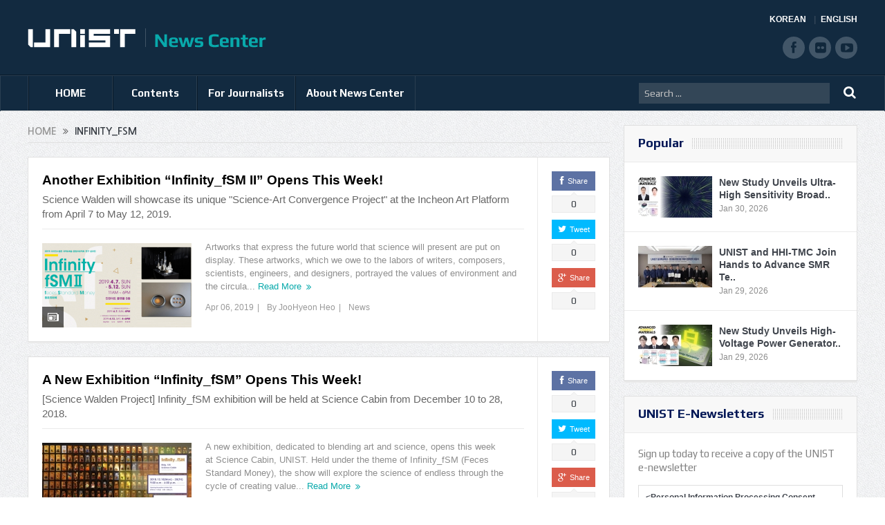

--- FILE ---
content_type: text/html; charset=UTF-8
request_url: https://news.unist.ac.kr/tag/infinity_fsm/
body_size: 12274
content:
<!DOCTYPE html>
<!--[if lt IE 7]>      <html class="no-js lt-ie9 lt-ie8 lt-ie7" lang="en-US"> <![endif]-->
<!--[if IE 7]>         <html class="no-js lt-ie9 lt-ie8" lang="en-US"> <![endif]-->
<!--[if IE 8]>         <html class="no-js lt-ie9" lang="en-US"> <![endif]-->
<!--[if gt IE 8]><!--> <html class="no-js" lang="en-US"> <!--<![endif]-->
<head>
<meta charset="UTF-8" />
<meta http-equiv="X-UA-Compatible" content="IE=edge,chrome=1">
<title>Infinity_fSMUNIST News Center | UNIST News Center</title>
<link rel="profile" href="http://gmpg.org/xfn/11">
<link rel="pingback" href="https://news.unist.ac.kr/xmlrpc.php">
<meta name="viewport" content="width=device-width, initial-scale=1, maximum-scale=1">
<link rel="shortcut icon" href="https://news.unist.ac.kr/wp-content/uploads/2014/10/favicon.ico" />
<link rel="apple-touch-icon" href="https://news.unist.ac.kr/wp-content/themes/goodnews5/apple-touch-icon-precomposed.png" />
<link rel="stylesheet" type="text/css" href="/wp-content/themes/goodnews5/css/print.css" media="print">
<link rel="pingback" href="https://news.unist.ac.kr/xmlrpc.php" />
<!--[if lt IE 9]>
<script src="https://news.unist.ac.kr/wp-content/themes/goodnews5/framework/helpers/js/html5.js"></script>
<script src="https://news.unist.ac.kr/wp-content/themes/goodnews5/framework/helpers/js/IE9.js"></script>
<![endif]-->
<link href='https://fonts.googleapis.com/css?family=Play:400,700' rel='stylesheet' type='text/css'>
<!-- <link href='http://fonts.googleapis.com/css?family=Open+Sans:400,300,600,700,800' rel='stylesheet' type='text/css'> -->
<style type="text/css" media="screen">.mymail-form{margin-bottom:20px;}.mymail-form .input, .mymail-form .mymail-form-info{width:100%;-webkit-box-sizing:border-box;-moz-box-sizing:border-box;box-sizing:border-box;}.mymail-form label{line-height:1.6em;}.mymail-form li{list-style:none !important;margin-left:0;}.mymail-form label .required{color:#f33;}.mymail-form input.required{color:inherit;}.mymail-form .mymail-email{}.mymail-form .mymail-firstname{}.mymail-form .mymail-lastname{}.mymail-form .mymail-lists-wrapper ul{list-style:none;margin-left:0;}.mymail-form .mymail-lists-wrapper ul li{margin-left:0;}.mymail-form .mymail-list-description{color:inherit;display:block;margin-left:25px;font-size:0.8em;}.mymail-form .mymail-form-info{display:none;border-radius:2px;padding:5px;margin-bottom:4px;color:#fff;}.mymail-form .error input{border:1px solid #f33;}.mymail-form .mymail-form-info.error{background:#f33;}.mymail-form .mymail-form-info ul li{color:inherit;margin-left:0;}.mymail-form .mymail-form-info.success{background-color: #24890D;}.mymail-form .mymail-form-info p{margin-bottom:0;}.mymail-form .mymail-form-info ul{list-style-type:circle;margin-left:0;margin-bottom:0;}.mymail-form .submit-button{margin:6px 0 0;}.mymail-form .submit-button:active{margin:7px 1px 1px;}.mymail-form .mymail-loader{display: none;width:16px;height:16px;margin:4px;vertical-align: middle;background-image:url('http://news.unist.ac.kr/wp-content/plugins/myMail/assets/img/loading.gif');background-repeat:no-repeat;background-position:center center;}.mymail-form .mymail-loader.loading{display: inline-block;}@media only screen and (-webkit-min-device-pixel-ratio: 2),only screen and (min--moz-device-pixel-ratio: 2),only screen and (-o-min-device-pixel-ratio: 2/1),only screen and (min-device-pixel-ratio: 2),only screen and ( min-resolution: 192dpi),only screen and ( min-resolution: 2dppx){ .mymail-form .mymail-loader{background-image:url('http://news.unist.ac.kr/wp-content/plugins/myMail/assets/img/loading_2x.gif');background-size:100%;}}</style>
<!-- All in One SEO Pack 2.3.4.1 by Michael Torbert of Semper Fi Web Design[437,476] -->
<meta name="keywords" itemprop="keywords" content="convergence of science and art,feces standard money,fsm,infinity_fsm,infinity_fsm ii,jieun gu,science walden,science walden center,science cabin,sustainable energy production" />

<link rel="canonical" href="https://news.unist.ac.kr/tag/infinity_fsm/" />
<!-- /all in one seo pack -->
<link rel="alternate" type="application/rss+xml" title="UNIST News Center &raquo; Feed" href="https://news.unist.ac.kr/feed/" />
<link rel="alternate" type="application/rss+xml" title="UNIST News Center &raquo; Comments Feed" href="https://news.unist.ac.kr/comments/feed/" />
<link rel="alternate" type="application/rss+xml" title="UNIST News Center &raquo; Infinity_fSM Tag Feed" href="https://news.unist.ac.kr/tag/infinity_fsm/feed/" />
		<script type="text/javascript">
			window._wpemojiSettings = {"baseUrl":"https:\/\/s.w.org\/images\/core\/emoji\/72x72\/","ext":".png","source":{"concatemoji":"https:\/\/news.unist.ac.kr\/wp-includes\/js\/wp-emoji-release.min.js?ver=4.5.26"}};
			!function(e,o,t){var a,n,r;function i(e){var t=o.createElement("script");t.src=e,t.type="text/javascript",o.getElementsByTagName("head")[0].appendChild(t)}for(r=Array("simple","flag","unicode8","diversity"),t.supports={everything:!0,everythingExceptFlag:!0},n=0;n<r.length;n++)t.supports[r[n]]=function(e){var t,a,n=o.createElement("canvas"),r=n.getContext&&n.getContext("2d"),i=String.fromCharCode;if(!r||!r.fillText)return!1;switch(r.textBaseline="top",r.font="600 32px Arial",e){case"flag":return r.fillText(i(55356,56806,55356,56826),0,0),3e3<n.toDataURL().length;case"diversity":return r.fillText(i(55356,57221),0,0),a=(t=r.getImageData(16,16,1,1).data)[0]+","+t[1]+","+t[2]+","+t[3],r.fillText(i(55356,57221,55356,57343),0,0),a!=(t=r.getImageData(16,16,1,1).data)[0]+","+t[1]+","+t[2]+","+t[3];case"simple":return r.fillText(i(55357,56835),0,0),0!==r.getImageData(16,16,1,1).data[0];case"unicode8":return r.fillText(i(55356,57135),0,0),0!==r.getImageData(16,16,1,1).data[0]}return!1}(r[n]),t.supports.everything=t.supports.everything&&t.supports[r[n]],"flag"!==r[n]&&(t.supports.everythingExceptFlag=t.supports.everythingExceptFlag&&t.supports[r[n]]);t.supports.everythingExceptFlag=t.supports.everythingExceptFlag&&!t.supports.flag,t.DOMReady=!1,t.readyCallback=function(){t.DOMReady=!0},t.supports.everything||(a=function(){t.readyCallback()},o.addEventListener?(o.addEventListener("DOMContentLoaded",a,!1),e.addEventListener("load",a,!1)):(e.attachEvent("onload",a),o.attachEvent("onreadystatechange",function(){"complete"===o.readyState&&t.readyCallback()})),(a=t.source||{}).concatemoji?i(a.concatemoji):a.wpemoji&&a.twemoji&&(i(a.twemoji),i(a.wpemoji)))}(window,document,window._wpemojiSettings);
		</script>
		<style type="text/css">
img.wp-smiley,
img.emoji {
	display: inline !important;
	border: none !important;
	box-shadow: none !important;
	height: 1em !important;
	width: 1em !important;
	margin: 0 .07em !important;
	vertical-align: -0.1em !important;
	background: none !important;
	padding: 0 !important;
}
</style>
<link rel='stylesheet' id='bwp-capt-css'  href='https://news.unist.ac.kr/wp-content/plugins/bwp-recaptcha/assets/css/custom-theme.css?ver=4.5.26' type='text/css' media='all' />
<link rel='stylesheet' id='dashicons-css'  href='https://news.unist.ac.kr/wp-includes/css/dashicons.min.css?ver=4.5.26' type='text/css' media='all' />
<link rel='stylesheet' id='post-views-counter-frontend-css'  href='https://news.unist.ac.kr/wp-content/plugins/post-views-counter/css/frontend.css?ver=4.5.26' type='text/css' media='all' />
<link rel='stylesheet' id='plugins-css'  href='https://news.unist.ac.kr/wp-content/themes/goodnews5/css/plugins.css?ver=4.5.26' type='text/css' media='all' />
<link rel='stylesheet' id='main-css'  href='https://news.unist.ac.kr/wp-content/themes/goodnews5/css/main.css?ver=22' type='text/css' media='all' />
<link rel='stylesheet' id='responsive-css'  href='https://news.unist.ac.kr/wp-content/themes/goodnews5/css/media.css?ver=4.5.26' type='text/css' media='all' />
<link rel='stylesheet' id='style-css'  href='https://news.unist.ac.kr/wp-content/themes/goodnews5/style.css?ver=4.5.26' type='text/css' media='all' />
<link rel='stylesheet' id='meks_instagram-widget-styles-css'  href='https://news.unist.ac.kr/wp-content/plugins/meks-easy-instagram-widget/css/widget.css?ver=4.5.26' type='text/css' media='all' />
<link rel='stylesheet' id='js_composer_custom_css-css'  href='https://news.unist.ac.kr/wp-content/uploads/js_composer/custom.css?ver=4.3.3' type='text/css' media='screen' />
<link rel='stylesheet' id='black-style-css'  href='https://news.unist.ac.kr/wp-content/themes/goodnews5/css/green.css?ver=4.5.26' type='text/css' media='all' />
<script type='text/javascript' src='https://news.unist.ac.kr/wp-includes/js/jquery/jquery.js?ver=1.12.4'></script>
<script type='text/javascript' src='https://news.unist.ac.kr/wp-includes/js/jquery/jquery-migrate.min.js?ver=1.4.1'></script>
<link rel='https://api.w.org/' href='https://news.unist.ac.kr/wp-json/' />
<link rel="EditURI" type="application/rsd+xml" title="RSD" href="https://news.unist.ac.kr/xmlrpc.php?rsd" />
<link rel="wlwmanifest" type="application/wlwmanifest+xml" href="https://news.unist.ac.kr/wp-includes/wlwmanifest.xml" /> 
<meta name="generator" content="WordPress 4.5.26" />
<meta name="generator" content="Powered by Visual Composer - drag and drop page builder for WordPress."/>
<style type="text/css">
    
.header > .inner, .header .logo {
line-height: 108px;
height: 108px;
}
.news-box .nb-item-meta a:hover {
    color: #666666 !important;
}
.show_all_results a i, .search-wrap ul.s-results .s-img .post_format {
color: #ffffff;
}
.sidebar > .widget_text:last-child .widget-head {margin:0;}
.mom-socials-counter .msc-instar .sc-head {color:#333;}
.fa-icon-instar:before {content:"";display:block;width:20px;height:20px;background:url(/wp-content/uploads/2024/06/instar.png) no-repeat 0 0 / cover;}</style>
<link rel="stylesheet" id="head_add-css" href="/wp-content/themes/goodnews5/css/head_add.css?ver=3.9.2" type="text/css" media="all">
    <script type="text/javascript" src="https://news.unist.ac.kr/wp-content/themes/goodnews5/js/common.js?ver=20260105114631"></script>
</head>
<body class="archive tag tag-infinity_fsm tag-1810 right-sidebar fade-imgs-in-appear sticky_navigation_on navigation_highlight_ancestor wpb-js-composer js-comp-ver-4.3.3 vc_responsive">
<!--[if lt IE 7]>
<p class="browsehappy">You are using an <strong>outdated</strong> browser. Please <a href="http://browsehappy.com/">upgrade your browser</a> to improve your experience.</p>
<![endif]-->
<div class="boxed-wrap clearfix">
<div id="header-wrapper">
    <header class="header">
<div class="inner">
<div class="logo">
<a class="unist_logo" href="https://www.unist.ac.kr/" target="_blank" rel="noopener noreferrer"><img src="/wp-content/uploads/2014/11/unist_logo.png" alt="unist" /></a><a href="https://news.unist.ac.kr">
<img src="https://news.unist.ac.kr/wp-content/uploads/2014/11/news_letter_logo1.png" alt="UNIST News Center" />
<img class="mom_retina_logo" src="https://news.unist.ac.kr/wp-content/uploads/2014/11/news_letter_logo1.png" alt="UNIST News Center" />
</a>
</div>
<div class="meta_header_right">
<div class="site_lang">
<a class="active" href="/kor/">KOREAN</a>
<a href="/">ENGLISH</a>
</div>
</div>
<div class="copyrights-area">
<ul class="mom-social-icons">
<li class="facebook"><a target="_blank" class="vector_icon" href="https://www.facebook.com/unist.official" rel="noopener noreferrer"><i class="fa-icon-facebook "></i></a></li>
<li class="flickr"><a target="_blank" class="vector_icon" href="https://www.flickr.com/photos/127975223@N05/" rel="noopener noreferrer"><i class="fa-icon-flickr"></i></a></li>
<li class="youtube"><a target="_blank" class="vector_icon" href="http://www.youtube.com/unistmedia" rel="noopener noreferrer"><i class="fa-icon-youtube"></i></a></li>
</ul>
</div>
<div class="clear"></div>
</div>
</header>
</div>
                        <nav id="navigation" itemtype="http://schema.org/SiteNavigationElement" itemscope="itemscope" role="navigation" class="dd-effect-slide nov_white_off ">
                <div class="navigation-inner">
                <div class="inner">
                                            <ul id="menu-news-center" class="main-menu main-default-menu mom_visibility_desktop"><li id="menu-item-1236" class="menu-item menu-item-type-custom menu-item-object-custom menu-item-home mom_default_menu_item menu-item-depth-0"><a href="http://news.unist.ac.kr">HOME</a></li>
<li id="menu-item-1721" class="menu-item menu-item-type-taxonomy menu-item-object-category menu-item-has-children menu-parent-item mom_mega_cats menu-item-depth-0"><a href="https://news.unist.ac.kr/category/all-news/">Contents</a><div class='cats-mega-wrap mom_cats_horizontal'>
<div class="cats-mega-inner">

<ul class="sub-menu ">
	<li id="menu-item-1722" class="menu-item menu-item-type-taxonomy menu-item-object-category mom_default_menu_item active menu-item-depth-1"><a href="https://news.unist.ac.kr/category/all-news/">All News</a></li>
	<li id="menu-item-1705" class="menu-item menu-item-type-taxonomy menu-item-object-category mom_default_menu_item menu-item-depth-1"><a href="https://news.unist.ac.kr/category/all-news/news/">News</a></li>
	<li id="menu-item-1704" class="menu-item menu-item-type-taxonomy menu-item-object-category mom_default_menu_item menu-item-depth-1"><a href="https://news.unist.ac.kr/category/all-news/people/">People</a></li>
	<li id="menu-item-10664" class="menu-item menu-item-type-taxonomy menu-item-object-category mom_default_menu_item menu-item-depth-1"><a href="https://news.unist.ac.kr/category/all-news/community-contribution/">Community Contribution</a></li>
	<li id="menu-item-1703" class="menu-item menu-item-type-taxonomy menu-item-object-category mom_default_menu_item menu-item-depth-1"><a href="https://news.unist.ac.kr/category/all-news/research-innovation/">Research</a></li>
</ul>
<div class='subcat'><div class='active mom-cat-latest' id='mn-latest-1722'><ul id='mn-ul-latest-1722' data-jbh='category'><li class='has-thumbnail' ><div class='subcat-thumbnail'><a href='https://news.unist.ac.kr/new-study-unveils-ultra-high-sensitivity-broadband-flexible-photodetectors/' title='New Study Unveils Ultra-High Sensitivity Broadband Flexible Photodetectors'><img src='https://news.unist.ac.kr/wp-content/uploads/2026/01/KakaoTalk_20260126_171702018_01-800x428-120x76.jpg' alt=''></a></div><div class='subcat-title'><a href='https://news.unist.ac.kr/new-study-unveils-ultra-high-sensitivity-broadband-flexible-photodetectors/' title='New Study Unveils Ultra-High Sensitivity Broadband Flexible Photodetectors'> New Study Unveils Ultra-High Sensitivity Broadband Flexible Photodetectors</a><span>  2 days ago</span></div></li><li class='has-thumbnail' ><div class='subcat-thumbnail'><a href='https://news.unist.ac.kr/unist-and-hhi-tmc-join-hands-to-advance-smr-technology-and-cultivate-specialized-talents/' title='UNIST and HHI-TMC Join Hands to Advance SMR Technology and Cultivate Specialized Talents'><img src='https://news.unist.ac.kr/wp-content/uploads/2026/01/UNIST-HHI-MOU-120x76.jpg' alt=''></a></div><div class='subcat-title'><a href='https://news.unist.ac.kr/unist-and-hhi-tmc-join-hands-to-advance-smr-technology-and-cultivate-specialized-talents/' title='UNIST and HHI-TMC Join Hands to Advance SMR Technology and Cultivate Specialized Talents'> UNIST and HHI-TMC Join Hands to Advance SMR Technology and Cultivate Specialized Talents</a><span>  3 days ago</span></div></li><li class='has-thumbnail' ><div class='subcat-thumbnail'><a href='https://news.unist.ac.kr/new-study-unveils-high-voltage-power-generator-inspired-by-electric-rays/' title='New Study Unveils High-Voltage Power Generator Inspired by Electric Rays'><img src='https://news.unist.ac.kr/wp-content/uploads/2026/01/KakaoTalk_20260126_171702018_02-800x428-120x76.jpg' alt=''></a></div><div class='subcat-title'><a href='https://news.unist.ac.kr/new-study-unveils-high-voltage-power-generator-inspired-by-electric-rays/' title='New Study Unveils High-Voltage Power Generator Inspired by Electric Rays'> New Study Unveils High-Voltage Power Generator Inspired by Electric Rays</a><span>  3 days ago</span></div></li></ul><a href='https://news.unist.ac.kr/category/all-news/' title='' class='view_all_posts'>View all<i class='long-arrow-icon'></i></a></div><div class=' mom-cat-latest' id='mn-latest-1705'><ul id='mn-ul-latest-1705' data-jbh='category'><li class='has-thumbnail' ><div class='subcat-thumbnail'><a href='https://news.unist.ac.kr/unist-and-hhi-tmc-join-hands-to-advance-smr-technology-and-cultivate-specialized-talents/' title='UNIST and HHI-TMC Join Hands to Advance SMR Technology and Cultivate Specialized Talents'><img src='https://news.unist.ac.kr/wp-content/uploads/2026/01/UNIST-HHI-MOU-120x76.jpg' alt=''></a></div><div class='subcat-title'><a href='https://news.unist.ac.kr/unist-and-hhi-tmc-join-hands-to-advance-smr-technology-and-cultivate-specialized-talents/' title='UNIST and HHI-TMC Join Hands to Advance SMR Technology and Cultivate Specialized Talents'> UNIST and HHI-TMC Join Hands to Advance SMR Technology and Cultivate Specialized Talents</a><span>  3 days ago</span></div></li><li class='has-thumbnail' ><div class='subcat-thumbnail'><a href='https://news.unist.ac.kr/unist-novatus-graduate-students-turn-classroom-project-into-krw-1-billion-national-ai-grant/' title='UNIST Novatus Graduate Students Turn Classroom Project into KRW 1 Billion National AI Grant'><img src='https://news.unist.ac.kr/wp-content/uploads/2026/01/Nova-화면-캡처-2026-01-28-101956-120x76.jpg' alt=''></a></div><div class='subcat-title'><a href='https://news.unist.ac.kr/unist-novatus-graduate-students-turn-classroom-project-into-krw-1-billion-national-ai-grant/' title='UNIST Novatus Graduate Students Turn Classroom Project into KRW 1 Billion National AI Grant'> UNIST Novatus Graduate Students Turn Classroom Project into KRW 1 Billion National AI Grant</a><span>  4 days ago</span></div></li><li class='has-thumbnail' ><div class='subcat-thumbnail'><a href='https://news.unist.ac.kr/unist-and-dirams-hold-first-joint-symposium-on-space-medicine/' title='UNIST and DIRAMS Hold First Joint Symposium on Space Medicine'><img src='https://news.unist.ac.kr/wp-content/uploads/2026/01/260126_우주의학심포지엄_단체사진2-800x533-120x76.jpg' alt=''></a></div><div class='subcat-title'><a href='https://news.unist.ac.kr/unist-and-dirams-hold-first-joint-symposium-on-space-medicine/' title='UNIST and DIRAMS Hold First Joint Symposium on Space Medicine'> UNIST and DIRAMS Hold First Joint Symposium on Space Medicine</a><span>  5 days ago</span></div></li></ul><a href='https://news.unist.ac.kr/category/all-news/news/' title='' class='view_all_posts'>View all<i class='long-arrow-icon'></i></a></div><div class=' mom-cat-latest' id='mn-latest-1704'><ul id='mn-ul-latest-1704' data-jbh='category'><li class='has-thumbnail' ><div class='subcat-thumbnail'><a href='https://news.unist.ac.kr/unist-undergraduates-win-top-prize-at-the-5th-kaist-postech-unist-ai-data-science-competition/' title='UNIST Undergraduates Take Top Prize at the &#8216;5th UNIST-KAIST-POSTECH AI &#038; Data Science Competition&#8217;'><img src='https://news.unist.ac.kr/wp-content/uploads/2026/01/AI-and-Data-Science-winner-4-120x76.png' alt=''></a></div><div class='subcat-title'><a href='https://news.unist.ac.kr/unist-undergraduates-win-top-prize-at-the-5th-kaist-postech-unist-ai-data-science-competition/' title='UNIST Undergraduates Take Top Prize at the &#8216;5th UNIST-KAIST-POSTECH AI &#038; Data Science Competition&#8217;'> UNIST Undergraduates Take Top Prize at the &#8216;5th UNIST-KAIST-POSTECH AI &#038; Data Science Competition&#8217;</a><span>  2 weeks ago</span></div></li><li class='has-thumbnail' ><div class='subcat-thumbnail'><a href='https://news.unist.ac.kr/hyunkyu-lee-of-aigs-wins-qualcomm-innovation-fellowship-korea-2025/' title='HyunKyu Lee of AIGS Wins Qualcomm Innovation Fellowship Korea 2025'><img src='https://news.unist.ac.kr/wp-content/uploads/2026/01/Qualcomm-winner-2-120x76.png' alt=''></a></div><div class='subcat-title'><a href='https://news.unist.ac.kr/hyunkyu-lee-of-aigs-wins-qualcomm-innovation-fellowship-korea-2025/' title='HyunKyu Lee of AIGS Wins Qualcomm Innovation Fellowship Korea 2025'> HyunKyu Lee of AIGS Wins Qualcomm Innovation Fellowship Korea 2025</a><span>  2 weeks ago</span></div></li><li class='has-thumbnail' ><div class='subcat-thumbnail'><a href='https://news.unist.ac.kr/four-unist-professors-elected-as-new-member-of-national-academy-of-engineering-of-korea/' title='Four UNIST Professors Elected as New Member of National Academy of Engineering of Korea'><img src='https://news.unist.ac.kr/wp-content/uploads/2026/01/NAEK-main-800x448-120x76.jpg' alt=''></a></div><div class='subcat-title'><a href='https://news.unist.ac.kr/four-unist-professors-elected-as-new-member-of-national-academy-of-engineering-of-korea/' title='Four UNIST Professors Elected as New Member of National Academy of Engineering of Korea'> Four UNIST Professors Elected as New Member of National Academy of Engineering of Korea</a><span>  3 weeks ago</span></div></li></ul><a href='https://news.unist.ac.kr/category/all-news/people/' title='' class='view_all_posts'>View all<i class='long-arrow-icon'></i></a></div><div class=' mom-cat-latest' id='mn-latest-10664'><ul id='mn-ul-latest-10664' data-jbh='category'><li class='has-thumbnail' ><div class='subcat-thumbnail'><a href='https://news.unist.ac.kr/unist-and-pknu-sign-mou-to-promote-educational-donations-and-develop-joint-stem-programs-in-gyeongsang-region/' title='UNIST and PKNU Sign MOU to Promote Educational Donations and Develop Joint STEM Programs in Gyeongsang Region'><img src='https://news.unist.ac.kr/wp-content/uploads/2025/09/썸네일-리더십센터-부경대-협약체결-800x510-120x76.jpg' alt=''></a></div><div class='subcat-title'><a href='https://news.unist.ac.kr/unist-and-pknu-sign-mou-to-promote-educational-donations-and-develop-joint-stem-programs-in-gyeongsang-region/' title='UNIST and PKNU Sign MOU to Promote Educational Donations and Develop Joint STEM Programs in Gyeongsang Region'> UNIST and PKNU Sign MOU to Promote Educational Donations and Develop Joint STEM Programs in Gyeongsang Region</a><span>  5 months ago</span></div></li><li class='has-thumbnail' ><div class='subcat-thumbnail'><a href='https://news.unist.ac.kr/unist-connects-with-community-through-spring-concert-for-children-with-disabilities/' title='UNIST Connects with Community Through Spring Concert for Children with Disabilities'><img src='https://news.unist.ac.kr/wp-content/uploads/2025/05/UNIST가-울주군-혜진원을-방문해-음악회를-열고-기념사진을-촬영하고-있다-800x342-120x76.jpg' alt=''></a></div><div class='subcat-title'><a href='https://news.unist.ac.kr/unist-connects-with-community-through-spring-concert-for-children-with-disabilities/' title='UNIST Connects with Community Through Spring Concert for Children with Disabilities'> UNIST Connects with Community Through Spring Concert for Children with Disabilities</a><span>  10 months ago</span></div></li><li class='has-thumbnail' ><div class='subcat-thumbnail'><a href='https://news.unist.ac.kr/flower-beds-at-unist-given-a-new-lease-of-life/' title='Flower Beds at UNIST Given A New Lease of Life!'><img src='https://news.unist.ac.kr/wp-content/uploads/2021/06/Ulju-i40-mentoring-main-800x426-120x76.jpg' alt=''></a></div><div class='subcat-title'><a href='https://news.unist.ac.kr/flower-beds-at-unist-given-a-new-lease-of-life/' title='Flower Beds at UNIST Given A New Lease of Life!'> Flower Beds at UNIST Given A New Lease of Life!</a><span>  5 years ago</span></div></li></ul><a href='https://news.unist.ac.kr/category/all-news/community-contribution/' title='' class='view_all_posts'>View all<i class='long-arrow-icon'></i></a></div><div class=' mom-cat-latest' id='mn-latest-1703'><ul id='mn-ul-latest-1703' data-jbh='category'><li class='has-thumbnail' ><div class='subcat-thumbnail'><a href='https://news.unist.ac.kr/new-study-unveils-ultra-high-sensitivity-broadband-flexible-photodetectors/' title='New Study Unveils Ultra-High Sensitivity Broadband Flexible Photodetectors'><img src='https://news.unist.ac.kr/wp-content/uploads/2026/01/KakaoTalk_20260126_171702018_01-800x428-120x76.jpg' alt=''></a></div><div class='subcat-title'><a href='https://news.unist.ac.kr/new-study-unveils-ultra-high-sensitivity-broadband-flexible-photodetectors/' title='New Study Unveils Ultra-High Sensitivity Broadband Flexible Photodetectors'> New Study Unveils Ultra-High Sensitivity Broadband Flexible Photodetectors</a><span>  2 days ago</span></div></li><li class='has-thumbnail' ><div class='subcat-thumbnail'><a href='https://news.unist.ac.kr/new-study-unveils-high-voltage-power-generator-inspired-by-electric-rays/' title='New Study Unveils High-Voltage Power Generator Inspired by Electric Rays'><img src='https://news.unist.ac.kr/wp-content/uploads/2026/01/KakaoTalk_20260126_171702018_02-800x428-120x76.jpg' alt=''></a></div><div class='subcat-title'><a href='https://news.unist.ac.kr/new-study-unveils-high-voltage-power-generator-inspired-by-electric-rays/' title='New Study Unveils High-Voltage Power Generator Inspired by Electric Rays'> New Study Unveils High-Voltage Power Generator Inspired by Electric Rays</a><span>  3 days ago</span></div></li><li class='has-thumbnail' ><div class='subcat-thumbnail'><a href='https://news.unist.ac.kr/new-study-mathematically-defines-key-conditions-for-improving-ai-model-robustness-through-data-augmentation/' title='New Study Mathematically Defines Key Conditions for Improving AI Model Robustness through Data Augmentation'><img src='https://news.unist.ac.kr/wp-content/uploads/2026/01/KakaoTalk_20260126_171702018_04-800x428-120x76.jpg' alt=''></a></div><div class='subcat-title'><a href='https://news.unist.ac.kr/new-study-mathematically-defines-key-conditions-for-improving-ai-model-robustness-through-data-augmentation/' title='New Study Mathematically Defines Key Conditions for Improving AI Model Robustness through Data Augmentation'> New Study Mathematically Defines Key Conditions for Improving AI Model Robustness through Data Augmentation</a><span>  3 days ago</span></div></li></ul><a href='https://news.unist.ac.kr/category/all-news/research-innovation/' title='' class='view_all_posts'>View all<i class='long-arrow-icon'></i></a></div></div> 
</div>
</div>
<i class='responsive-caret'></i>
</li>
<li id="menu-item-3324" class="menu-item menu-item-type-post_type menu-item-object-page menu-item-has-children menu-parent-item mom_default_menu_item menu-item-depth-0"><a href="https://news.unist.ac.kr/contact-info/">For Journalists</a>
<ul class="sub-menu ">
	<li id="menu-item-15974" class="menu-item menu-item-type-post_type menu-item-object-page mom_default_menu_item active menu-item-depth-1"><a href="https://news.unist.ac.kr/contact-info/">For Journalists</a></li>
	<li id="menu-item-34551" class="menu-item menu-item-type-custom menu-item-object-custom mom_default_menu_item menu-item-depth-1"><a target="_blank" href="https://www.unist.ac.kr/about-unist/overview/unist-at-a-glance-new/">UNIST at a Glance</a></li>
</ul>
<i class='responsive-caret'></i>
</li>
<li id="menu-item-1233" class="menu-item menu-item-type-post_type menu-item-object-page menu-item-has-children menu-parent-item mom_default_menu_item menu-item-depth-0"><a href="https://news.unist.ac.kr/about-unist-news-center/">About News Center</a>
<ul class="sub-menu ">
	<li id="menu-item-15973" class="menu-item menu-item-type-post_type menu-item-object-page mom_default_menu_item active menu-item-depth-1"><a href="https://news.unist.ac.kr/about-unist-news-center/">About News Center</a></li>
	<li id="menu-item-1283" class="menu-item menu-item-type-post_type menu-item-object-page mom_default_menu_item menu-item-depth-1"><a href="https://news.unist.ac.kr/about-unist-news-center/news-communications-team/">News &#038; Communications Team</a></li>
</ul>
<i class='responsive-caret'></i>
</li>
</ul>                                                <div class="mom_visibility_device device-menu-wrap">
                        <div class="device-menu-holder">
                            <i class="fa-icon-align-justify mh-icon"></i> <span class="the_menu_holder_area"><i class="dmh-icon"></i>Menu</span><i class="mh-caret"></i>
                        </div>
                        <ul id="menu-news-center-1" class="device-menu"><li id="menu-item-1236" class="menu-item menu-item-type-custom menu-item-object-custom menu-item-home mom_default_menu_item menu-item-depth-0"><a href="http://news.unist.ac.kr">HOME</a></li>
<li id="menu-item-1721" class="menu-item menu-item-type-taxonomy menu-item-object-category menu-item-has-children menu-parent-item mom_mega_cats menu-item-depth-0"><a href="https://news.unist.ac.kr/category/all-news/">Contents</a><div class='cats-mega-wrap mom_cats_horizontal'>
<div class="cats-mega-inner">

<ul class="sub-menu ">
	<li id="menu-item-1722" class="menu-item menu-item-type-taxonomy menu-item-object-category mom_default_menu_item active menu-item-depth-1"><a href="https://news.unist.ac.kr/category/all-news/">All News</a></li>
	<li id="menu-item-1705" class="menu-item menu-item-type-taxonomy menu-item-object-category mom_default_menu_item menu-item-depth-1"><a href="https://news.unist.ac.kr/category/all-news/news/">News</a></li>
	<li id="menu-item-1704" class="menu-item menu-item-type-taxonomy menu-item-object-category mom_default_menu_item menu-item-depth-1"><a href="https://news.unist.ac.kr/category/all-news/people/">People</a></li>
	<li id="menu-item-10664" class="menu-item menu-item-type-taxonomy menu-item-object-category mom_default_menu_item menu-item-depth-1"><a href="https://news.unist.ac.kr/category/all-news/community-contribution/">Community Contribution</a></li>
	<li id="menu-item-1703" class="menu-item menu-item-type-taxonomy menu-item-object-category mom_default_menu_item menu-item-depth-1"><a href="https://news.unist.ac.kr/category/all-news/research-innovation/">Research</a></li>
</ul>
<div class='subcat'><div class='active mom-cat-latest' id='mn-latest-1722'><ul id='mn-ul-latest-1722' data-jbh='category'><li class='has-thumbnail' ><div class='subcat-thumbnail'><a href='https://news.unist.ac.kr/new-study-unveils-ultra-high-sensitivity-broadband-flexible-photodetectors/' title='New Study Unveils Ultra-High Sensitivity Broadband Flexible Photodetectors'><img src='https://news.unist.ac.kr/wp-content/uploads/2026/01/KakaoTalk_20260126_171702018_01-800x428-120x76.jpg' alt=''></a></div><div class='subcat-title'><a href='https://news.unist.ac.kr/new-study-unveils-ultra-high-sensitivity-broadband-flexible-photodetectors/' title='New Study Unveils Ultra-High Sensitivity Broadband Flexible Photodetectors'> New Study Unveils Ultra-High Sensitivity Broadband Flexible Photodetectors</a><span>  2 days ago</span></div></li><li class='has-thumbnail' ><div class='subcat-thumbnail'><a href='https://news.unist.ac.kr/unist-and-hhi-tmc-join-hands-to-advance-smr-technology-and-cultivate-specialized-talents/' title='UNIST and HHI-TMC Join Hands to Advance SMR Technology and Cultivate Specialized Talents'><img src='https://news.unist.ac.kr/wp-content/uploads/2026/01/UNIST-HHI-MOU-120x76.jpg' alt=''></a></div><div class='subcat-title'><a href='https://news.unist.ac.kr/unist-and-hhi-tmc-join-hands-to-advance-smr-technology-and-cultivate-specialized-talents/' title='UNIST and HHI-TMC Join Hands to Advance SMR Technology and Cultivate Specialized Talents'> UNIST and HHI-TMC Join Hands to Advance SMR Technology and Cultivate Specialized Talents</a><span>  3 days ago</span></div></li><li class='has-thumbnail' ><div class='subcat-thumbnail'><a href='https://news.unist.ac.kr/new-study-unveils-high-voltage-power-generator-inspired-by-electric-rays/' title='New Study Unveils High-Voltage Power Generator Inspired by Electric Rays'><img src='https://news.unist.ac.kr/wp-content/uploads/2026/01/KakaoTalk_20260126_171702018_02-800x428-120x76.jpg' alt=''></a></div><div class='subcat-title'><a href='https://news.unist.ac.kr/new-study-unveils-high-voltage-power-generator-inspired-by-electric-rays/' title='New Study Unveils High-Voltage Power Generator Inspired by Electric Rays'> New Study Unveils High-Voltage Power Generator Inspired by Electric Rays</a><span>  3 days ago</span></div></li></ul><a href='https://news.unist.ac.kr/category/all-news/' title='' class='view_all_posts'>View all<i class='long-arrow-icon'></i></a></div><div class=' mom-cat-latest' id='mn-latest-1705'><ul id='mn-ul-latest-1705' data-jbh='category'><li class='has-thumbnail' ><div class='subcat-thumbnail'><a href='https://news.unist.ac.kr/unist-and-hhi-tmc-join-hands-to-advance-smr-technology-and-cultivate-specialized-talents/' title='UNIST and HHI-TMC Join Hands to Advance SMR Technology and Cultivate Specialized Talents'><img src='https://news.unist.ac.kr/wp-content/uploads/2026/01/UNIST-HHI-MOU-120x76.jpg' alt=''></a></div><div class='subcat-title'><a href='https://news.unist.ac.kr/unist-and-hhi-tmc-join-hands-to-advance-smr-technology-and-cultivate-specialized-talents/' title='UNIST and HHI-TMC Join Hands to Advance SMR Technology and Cultivate Specialized Talents'> UNIST and HHI-TMC Join Hands to Advance SMR Technology and Cultivate Specialized Talents</a><span>  3 days ago</span></div></li><li class='has-thumbnail' ><div class='subcat-thumbnail'><a href='https://news.unist.ac.kr/unist-novatus-graduate-students-turn-classroom-project-into-krw-1-billion-national-ai-grant/' title='UNIST Novatus Graduate Students Turn Classroom Project into KRW 1 Billion National AI Grant'><img src='https://news.unist.ac.kr/wp-content/uploads/2026/01/Nova-화면-캡처-2026-01-28-101956-120x76.jpg' alt=''></a></div><div class='subcat-title'><a href='https://news.unist.ac.kr/unist-novatus-graduate-students-turn-classroom-project-into-krw-1-billion-national-ai-grant/' title='UNIST Novatus Graduate Students Turn Classroom Project into KRW 1 Billion National AI Grant'> UNIST Novatus Graduate Students Turn Classroom Project into KRW 1 Billion National AI Grant</a><span>  4 days ago</span></div></li><li class='has-thumbnail' ><div class='subcat-thumbnail'><a href='https://news.unist.ac.kr/unist-and-dirams-hold-first-joint-symposium-on-space-medicine/' title='UNIST and DIRAMS Hold First Joint Symposium on Space Medicine'><img src='https://news.unist.ac.kr/wp-content/uploads/2026/01/260126_우주의학심포지엄_단체사진2-800x533-120x76.jpg' alt=''></a></div><div class='subcat-title'><a href='https://news.unist.ac.kr/unist-and-dirams-hold-first-joint-symposium-on-space-medicine/' title='UNIST and DIRAMS Hold First Joint Symposium on Space Medicine'> UNIST and DIRAMS Hold First Joint Symposium on Space Medicine</a><span>  5 days ago</span></div></li></ul><a href='https://news.unist.ac.kr/category/all-news/news/' title='' class='view_all_posts'>View all<i class='long-arrow-icon'></i></a></div><div class=' mom-cat-latest' id='mn-latest-1704'><ul id='mn-ul-latest-1704' data-jbh='category'><li class='has-thumbnail' ><div class='subcat-thumbnail'><a href='https://news.unist.ac.kr/unist-undergraduates-win-top-prize-at-the-5th-kaist-postech-unist-ai-data-science-competition/' title='UNIST Undergraduates Take Top Prize at the &#8216;5th UNIST-KAIST-POSTECH AI &#038; Data Science Competition&#8217;'><img src='https://news.unist.ac.kr/wp-content/uploads/2026/01/AI-and-Data-Science-winner-4-120x76.png' alt=''></a></div><div class='subcat-title'><a href='https://news.unist.ac.kr/unist-undergraduates-win-top-prize-at-the-5th-kaist-postech-unist-ai-data-science-competition/' title='UNIST Undergraduates Take Top Prize at the &#8216;5th UNIST-KAIST-POSTECH AI &#038; Data Science Competition&#8217;'> UNIST Undergraduates Take Top Prize at the &#8216;5th UNIST-KAIST-POSTECH AI &#038; Data Science Competition&#8217;</a><span>  2 weeks ago</span></div></li><li class='has-thumbnail' ><div class='subcat-thumbnail'><a href='https://news.unist.ac.kr/hyunkyu-lee-of-aigs-wins-qualcomm-innovation-fellowship-korea-2025/' title='HyunKyu Lee of AIGS Wins Qualcomm Innovation Fellowship Korea 2025'><img src='https://news.unist.ac.kr/wp-content/uploads/2026/01/Qualcomm-winner-2-120x76.png' alt=''></a></div><div class='subcat-title'><a href='https://news.unist.ac.kr/hyunkyu-lee-of-aigs-wins-qualcomm-innovation-fellowship-korea-2025/' title='HyunKyu Lee of AIGS Wins Qualcomm Innovation Fellowship Korea 2025'> HyunKyu Lee of AIGS Wins Qualcomm Innovation Fellowship Korea 2025</a><span>  2 weeks ago</span></div></li><li class='has-thumbnail' ><div class='subcat-thumbnail'><a href='https://news.unist.ac.kr/four-unist-professors-elected-as-new-member-of-national-academy-of-engineering-of-korea/' title='Four UNIST Professors Elected as New Member of National Academy of Engineering of Korea'><img src='https://news.unist.ac.kr/wp-content/uploads/2026/01/NAEK-main-800x448-120x76.jpg' alt=''></a></div><div class='subcat-title'><a href='https://news.unist.ac.kr/four-unist-professors-elected-as-new-member-of-national-academy-of-engineering-of-korea/' title='Four UNIST Professors Elected as New Member of National Academy of Engineering of Korea'> Four UNIST Professors Elected as New Member of National Academy of Engineering of Korea</a><span>  3 weeks ago</span></div></li></ul><a href='https://news.unist.ac.kr/category/all-news/people/' title='' class='view_all_posts'>View all<i class='long-arrow-icon'></i></a></div><div class=' mom-cat-latest' id='mn-latest-10664'><ul id='mn-ul-latest-10664' data-jbh='category'><li class='has-thumbnail' ><div class='subcat-thumbnail'><a href='https://news.unist.ac.kr/unist-and-pknu-sign-mou-to-promote-educational-donations-and-develop-joint-stem-programs-in-gyeongsang-region/' title='UNIST and PKNU Sign MOU to Promote Educational Donations and Develop Joint STEM Programs in Gyeongsang Region'><img src='https://news.unist.ac.kr/wp-content/uploads/2025/09/썸네일-리더십센터-부경대-협약체결-800x510-120x76.jpg' alt=''></a></div><div class='subcat-title'><a href='https://news.unist.ac.kr/unist-and-pknu-sign-mou-to-promote-educational-donations-and-develop-joint-stem-programs-in-gyeongsang-region/' title='UNIST and PKNU Sign MOU to Promote Educational Donations and Develop Joint STEM Programs in Gyeongsang Region'> UNIST and PKNU Sign MOU to Promote Educational Donations and Develop Joint STEM Programs in Gyeongsang Region</a><span>  5 months ago</span></div></li><li class='has-thumbnail' ><div class='subcat-thumbnail'><a href='https://news.unist.ac.kr/unist-connects-with-community-through-spring-concert-for-children-with-disabilities/' title='UNIST Connects with Community Through Spring Concert for Children with Disabilities'><img src='https://news.unist.ac.kr/wp-content/uploads/2025/05/UNIST가-울주군-혜진원을-방문해-음악회를-열고-기념사진을-촬영하고-있다-800x342-120x76.jpg' alt=''></a></div><div class='subcat-title'><a href='https://news.unist.ac.kr/unist-connects-with-community-through-spring-concert-for-children-with-disabilities/' title='UNIST Connects with Community Through Spring Concert for Children with Disabilities'> UNIST Connects with Community Through Spring Concert for Children with Disabilities</a><span>  10 months ago</span></div></li><li class='has-thumbnail' ><div class='subcat-thumbnail'><a href='https://news.unist.ac.kr/flower-beds-at-unist-given-a-new-lease-of-life/' title='Flower Beds at UNIST Given A New Lease of Life!'><img src='https://news.unist.ac.kr/wp-content/uploads/2021/06/Ulju-i40-mentoring-main-800x426-120x76.jpg' alt=''></a></div><div class='subcat-title'><a href='https://news.unist.ac.kr/flower-beds-at-unist-given-a-new-lease-of-life/' title='Flower Beds at UNIST Given A New Lease of Life!'> Flower Beds at UNIST Given A New Lease of Life!</a><span>  5 years ago</span></div></li></ul><a href='https://news.unist.ac.kr/category/all-news/community-contribution/' title='' class='view_all_posts'>View all<i class='long-arrow-icon'></i></a></div><div class=' mom-cat-latest' id='mn-latest-1703'><ul id='mn-ul-latest-1703' data-jbh='category'><li class='has-thumbnail' ><div class='subcat-thumbnail'><a href='https://news.unist.ac.kr/new-study-unveils-ultra-high-sensitivity-broadband-flexible-photodetectors/' title='New Study Unveils Ultra-High Sensitivity Broadband Flexible Photodetectors'><img src='https://news.unist.ac.kr/wp-content/uploads/2026/01/KakaoTalk_20260126_171702018_01-800x428-120x76.jpg' alt=''></a></div><div class='subcat-title'><a href='https://news.unist.ac.kr/new-study-unveils-ultra-high-sensitivity-broadband-flexible-photodetectors/' title='New Study Unveils Ultra-High Sensitivity Broadband Flexible Photodetectors'> New Study Unveils Ultra-High Sensitivity Broadband Flexible Photodetectors</a><span>  2 days ago</span></div></li><li class='has-thumbnail' ><div class='subcat-thumbnail'><a href='https://news.unist.ac.kr/new-study-unveils-high-voltage-power-generator-inspired-by-electric-rays/' title='New Study Unveils High-Voltage Power Generator Inspired by Electric Rays'><img src='https://news.unist.ac.kr/wp-content/uploads/2026/01/KakaoTalk_20260126_171702018_02-800x428-120x76.jpg' alt=''></a></div><div class='subcat-title'><a href='https://news.unist.ac.kr/new-study-unveils-high-voltage-power-generator-inspired-by-electric-rays/' title='New Study Unveils High-Voltage Power Generator Inspired by Electric Rays'> New Study Unveils High-Voltage Power Generator Inspired by Electric Rays</a><span>  3 days ago</span></div></li><li class='has-thumbnail' ><div class='subcat-thumbnail'><a href='https://news.unist.ac.kr/new-study-mathematically-defines-key-conditions-for-improving-ai-model-robustness-through-data-augmentation/' title='New Study Mathematically Defines Key Conditions for Improving AI Model Robustness through Data Augmentation'><img src='https://news.unist.ac.kr/wp-content/uploads/2026/01/KakaoTalk_20260126_171702018_04-800x428-120x76.jpg' alt=''></a></div><div class='subcat-title'><a href='https://news.unist.ac.kr/new-study-mathematically-defines-key-conditions-for-improving-ai-model-robustness-through-data-augmentation/' title='New Study Mathematically Defines Key Conditions for Improving AI Model Robustness through Data Augmentation'> New Study Mathematically Defines Key Conditions for Improving AI Model Robustness through Data Augmentation</a><span>  3 days ago</span></div></li></ul><a href='https://news.unist.ac.kr/category/all-news/research-innovation/' title='' class='view_all_posts'>View all<i class='long-arrow-icon'></i></a></div></div> 
</div>
</div>
<i class='responsive-caret'></i>
</li>
<li id="menu-item-3324" class="menu-item menu-item-type-post_type menu-item-object-page menu-item-has-children menu-parent-item mom_default_menu_item menu-item-depth-0"><a href="https://news.unist.ac.kr/contact-info/">For Journalists</a>
<ul class="sub-menu ">
	<li id="menu-item-15974" class="menu-item menu-item-type-post_type menu-item-object-page mom_default_menu_item active menu-item-depth-1"><a href="https://news.unist.ac.kr/contact-info/">For Journalists</a></li>
	<li id="menu-item-34551" class="menu-item menu-item-type-custom menu-item-object-custom mom_default_menu_item menu-item-depth-1"><a target="_blank" href="https://www.unist.ac.kr/about-unist/overview/unist-at-a-glance-new/">UNIST at a Glance</a></li>
</ul>
<i class='responsive-caret'></i>
</li>
<li id="menu-item-1233" class="menu-item menu-item-type-post_type menu-item-object-page menu-item-has-children menu-parent-item mom_default_menu_item menu-item-depth-0"><a href="https://news.unist.ac.kr/about-unist-news-center/">About News Center</a>
<ul class="sub-menu ">
	<li id="menu-item-15973" class="menu-item menu-item-type-post_type menu-item-object-page mom_default_menu_item active menu-item-depth-1"><a href="https://news.unist.ac.kr/about-unist-news-center/">About News Center</a></li>
	<li id="menu-item-1283" class="menu-item menu-item-type-post_type menu-item-object-page mom_default_menu_item menu-item-depth-1"><a href="https://news.unist.ac.kr/about-unist-news-center/news-communications-team/">News &#038; Communications Team</a></li>
</ul>
<i class='responsive-caret'></i>
</li>
</ul>                        </div>
                    
             <!--서치 폼 추가 -->
               <div class="nav-buttons"><div class="div_container">
            <form method="get" action="https://news.unist.ac.kr">
                                <input class="sf" type="text" placeholder="Search ..." autocomplete="off" name="s">
                                <button class="button" type="submit"><i class="fa-icon-search"></i></button>
                            </form>
                            <!--<span class="sf-loading"><img src="https://news.unist.ac.kr/wp-content/themes/goodnews5/images/ajax-search-nav.png" alt=""></span></div></div>-->
             <!--서치 폼 끝 -->

                </div> </div></div>
                </div> <!--nav inner-->
            </nav> <!--Navigation-->
	    <div class="boxed-content-wrapper clearfix">
                        <div style="height:20px;"></div>
            
        <div class="inner">
</div>            <div class="inner">
            <div class="main_container">
            <div class="main-col">
                <div class="category-title">
                    <div class="mom_breadcrumb breadcrumb breadcrumbs"><div class="breadcrumbs-plus">
<span itemscope itemtype="http://data-vocabulary.org/Breadcrumb"><a itemprop="url" href="https://news.unist.ac.kr/" class="home"><span itemprop="title">Home</span></a></span> <span class='separator'><i class="sep fa-icon-double-angle-right"></i></span> Infinity_fSM</div></div>                                                        </div>
                		
                
                                                        <div class="base-box blog-post default-blog-post bp-vertical-share  post-21100 post type-post status-publish format-standard has-post-thumbnail hentry category-news tag-convergence-of-science-and-art tag-feces-standard-money tag-fsm tag-infinity_fsm tag-infinity_fsm-ii tag-jieun-gu tag-science-walden tag-science-walden-center" itemscope itemtype="http://schema.org/Article">
    <div class="bp-entry">
        <div class="bp-head">
            <h2><a href="https://news.unist.ac.kr/another-exhibition-infinity_fsm-ii-opens-this-week-2/">Another Exhibition “Infinity_fSM II” Opens This Week!</a></h2>
            <h3>Science Walden will showcase its unique "Science-Art Convergence Project" at the Incheon Art Platform from April 7 to May 12, 2019.</h3>                                </div> <!--blog post head-->
        <div class="bp-details">
	            <div class="post-img">
                <a href="https://news.unist.ac.kr/another-exhibition-infinity_fsm-ii-opens-this-week-2/"><img src="https://news.unist.ac.kr/wp-content/uploads/2019/04/Infinity-fSM-II-1-216x122.jpg" data-hidpi="https://news.unist.ac.kr/wp-content/uploads/2019/04/Infinity-fSM-II-1-610x380.jpg" alt="Another Exhibition “Infinity_fSM II” Opens This Week!"></a>
                <span class="post-format-icon"></span>
            </div> <!--img-->
	                                    <div class="blog_cont">
                                <P>
                                    Artworks that express the future world that science will present are put on display. These artworks, which we owe to the labors of writers, composers, scientists, engineers, and designers, portrayed the values of environment and the circula...				   <a href="https://news.unist.ac.kr/another-exhibition-infinity_fsm-ii-opens-this-week-2/" class="read-more-link">Read More </a>
				</P>
				<!-- meta -->


        <div class="blog_meta"><span class="date"><a href="https://news.unist.ac.kr/2019/04/06/">Apr 06, 2019</a></span>
        <span class="author">By <a href="https://news.unist.ac.kr/author/joohyeonheo/">JooHyeon Heo</a></span>
        <span class="type"><a href="https://news.unist.ac.kr/category/all-news/news/">News</a></span></div>
        <!-- end meta --></div>
                    
        </div> <!--details-->

    </div> <!--entry-->
    	       <div class="mom-social-share ss-vertical border-box" data-post-id="21100">
            <div class="ss-icon facebook">
                <a href="#" onclick="window.open('http://www.facebook.com/sharer/sharer.php?s=100&p[url]=https%3A%2F%2Fnews.unist.ac.kr%2F%3Fp%3D21100&p[images][0]=https%3A%2F%2Fnews.unist.ac.kr%2Fwp-content%2Fuploads%2F2019%2F04%2FInfinity-fSM-II-1.jpg&p[title]=&p[summary]=Artworks that express the future world that science will present are put on display. These artworks, which we owe to the labors of writers, composers, scientist', 'Share This', 'menubar=no,toolbar=no,resizable=no,scrollbars=no, width=600,height=455');"><span class="icon"><i class="fa-icon-facebook"></i>Share</span></a>
                <span class="count">0</span>
            </div> <!--icon-->
            <div class="ss-icon twitter">
                <a href="#" onclick="window.open('http://twitter.com/home?status=Another Exhibition “Infinity_fSM II” Opens This Week!+https%3A%2F%2Fnews.unist.ac.kr%2F%3Fp%3D21100', 'Post this On twitter', 'menubar=no,toolbar=no,resizable=no,scrollbars=no,width=600,height=455');"><span class="icon"><i class="fa-icon-twitter"></i>Tweet</span></a>
                <span class="count">0</span>
            </div> <!--icon-->

 <div class="ss-icon googleplus">
                <a href="https://plus.google.com/share?url=https%3A%2F%2Fnews.unist.ac.kr%2F%3Fp%3D21100"
onclick="window.open(this.href, '', 'menubar=no,toolbar=no,resizable=no,scrollbars=no,height=455,width=600');return false"><span class="icon"><i class="fa-icon-google-plus"></i>Share</span></a>
                <span class="count">0</span>
            </div> <!--icon-->
	        </div> <!--social share-->
	<div class="clear"></div>

    <div class="clear"></div>
</div> <!--blog post-->
                                            <div class="base-box blog-post default-blog-post bp-vertical-share  post-20143 post type-post status-publish format-standard has-post-thumbnail hentry category-news tag-convergence-of-science-and-art tag-feces-standard-money tag-fsm tag-infinity_fsm tag-science-cabin tag-science-walden tag-sustainable-energy-production" itemscope itemtype="http://schema.org/Article">
    <div class="bp-entry">
        <div class="bp-head">
            <h2><a href="https://news.unist.ac.kr/a-new-exhibition-infinity_fsm-opens-this-week/">A New Exhibition &#8220;Infinity_fSM&#8221; Opens This Week!</a></h2>
            <h3>[Science Walden Project] Infinity_fSM exhibition will be held at Science Cabin from December 10 to 28, 2018. </h3>                                </div> <!--blog post head-->
        <div class="bp-details">
	            <div class="post-img">
                <a href="https://news.unist.ac.kr/a-new-exhibition-infinity_fsm-opens-this-week/"><img src="https://news.unist.ac.kr/wp-content/uploads/2018/12/Infinity_fSM-1-216x122.jpg" data-hidpi="https://news.unist.ac.kr/wp-content/uploads/2018/12/Infinity_fSM-1-610x380.jpg" alt="A New Exhibition &#8220;Infinity_fSM&#8221; Opens This Week!"></a>
                <span class="post-format-icon"></span>
            </div> <!--img-->
	                                    <div class="blog_cont">
                                <P>
                                    A new exhibition, dedicated to blending art and science, opens this week at Science Cabin, UNIST. Held under the theme of Infinity_fSM (Feces Standard Money), the show will explore the science of endless through the cycle of creating value...				   <a href="https://news.unist.ac.kr/a-new-exhibition-infinity_fsm-opens-this-week/" class="read-more-link">Read More </a>
				</P>
				<!-- meta -->


        <div class="blog_meta"><span class="date"><a href="https://news.unist.ac.kr/2018/12/13/">Dec 13, 2018</a></span>
        <span class="author">By <a href="https://news.unist.ac.kr/author/joohyeonheo/">JooHyeon Heo</a></span>
        <span class="type"><a href="https://news.unist.ac.kr/category/all-news/news/">News</a></span></div>
        <!-- end meta --></div>
                    
        </div> <!--details-->

    </div> <!--entry-->
    	       <div class="mom-social-share ss-vertical border-box" data-post-id="20143">
            <div class="ss-icon facebook">
                <a href="#" onclick="window.open('http://www.facebook.com/sharer/sharer.php?s=100&p[url]=https%3A%2F%2Fnews.unist.ac.kr%2F%3Fp%3D20143&p[images][0]=https%3A%2F%2Fnews.unist.ac.kr%2Fwp-content%2Fuploads%2F2018%2F12%2FInfinity_fSM-1.jpg&p[title]=&p[summary]=A new exhibition, dedicated to blending art and science, opens this week at Science Cabin, UNIST. Held under the theme of Infinity_fSM (Feces Standard Money), t', 'Share This', 'menubar=no,toolbar=no,resizable=no,scrollbars=no, width=600,height=455');"><span class="icon"><i class="fa-icon-facebook"></i>Share</span></a>
                <span class="count">0</span>
            </div> <!--icon-->
            <div class="ss-icon twitter">
                <a href="#" onclick="window.open('http://twitter.com/home?status=A New Exhibition &#8220;Infinity_fSM&#8221; Opens This Week!+https%3A%2F%2Fnews.unist.ac.kr%2F%3Fp%3D20143', 'Post this On twitter', 'menubar=no,toolbar=no,resizable=no,scrollbars=no,width=600,height=455');"><span class="icon"><i class="fa-icon-twitter"></i>Tweet</span></a>
                <span class="count">0</span>
            </div> <!--icon-->

 <div class="ss-icon googleplus">
                <a href="https://plus.google.com/share?url=https%3A%2F%2Fnews.unist.ac.kr%2F%3Fp%3D20143"
onclick="window.open(this.href, '', 'menubar=no,toolbar=no,resizable=no,scrollbars=no,height=455,width=600');return false"><span class="icon"><i class="fa-icon-google-plus"></i>Share</span></a>
                <span class="count">0</span>
            </div> <!--icon-->
	        </div> <!--social share-->
	<div class="clear"></div>

    <div class="clear"></div>
</div> <!--blog post-->
                                            	                            </div> <!--main column-->
                        <div class="clear"></div>
</div> <!--main container-->

<div class="sidebar main-sidebar">
	
        <div class="wpb_text_column wpb_content_element main_sidebar_content popular">
            <div class="wpb_wrapper">
                <div class="news-box base-box nb-style1">
                    <header class="nb-header"><h2 class="nb-title"><span>Popular</span></h2></header>
                    <div class="nb-content">
                        <div class="recent-news">
                            <ul class="side_heading sub_pop">
                                                                        <li>
                                            <div class="thum"><a href="https://news.unist.ac.kr/new-study-unveils-ultra-high-sensitivity-broadband-flexible-photodetectors/"><img src="https://news.unist.ac.kr/wp-content/uploads/2026/01/KakaoTalk_20260126_171702018_01-800x428-107x60.jpg" alt="New Study Unveils Ultra-High Sensitivity Broadband Flexible Photodetectors"></a></div>
                                            <div class="sub_pop_content">
                                                <h3 class="popular_sub"><a href="https://news.unist.ac.kr/new-study-unveils-ultra-high-sensitivity-broadband-flexible-photodetectors/">New Study Unveils Ultra-High Sensitivity Broad..</a></h3>
                                                <div class="date_reply">Jan 30, 2026                                                </div>
                                            </div>
                                        </li>
                                                                                <li>
                                            <div class="thum"><a href="https://news.unist.ac.kr/unist-and-hhi-tmc-join-hands-to-advance-smr-technology-and-cultivate-specialized-talents/"><img src="https://news.unist.ac.kr/wp-content/uploads/2026/01/UNIST-HHI-MOU-107x60.jpg" alt="UNIST and HHI-TMC Join Hands to Advance SMR Technology and Cultivate Specialized Talents"></a></div>
                                            <div class="sub_pop_content">
                                                <h3 class="popular_sub"><a href="https://news.unist.ac.kr/unist-and-hhi-tmc-join-hands-to-advance-smr-technology-and-cultivate-specialized-talents/">UNIST and HHI-TMC Join Hands to Advance SMR Te..</a></h3>
                                                <div class="date_reply">Jan 29, 2026                                                </div>
                                            </div>
                                        </li>
                                                                                <li>
                                            <div class="thum"><a href="https://news.unist.ac.kr/new-study-unveils-high-voltage-power-generator-inspired-by-electric-rays/"><img src="https://news.unist.ac.kr/wp-content/uploads/2026/01/KakaoTalk_20260126_171702018_02-800x428-107x60.jpg" alt="New Study Unveils High-Voltage Power Generator Inspired by Electric Rays"></a></div>
                                            <div class="sub_pop_content">
                                                <h3 class="popular_sub"><a href="https://news.unist.ac.kr/new-study-unveils-high-voltage-power-generator-inspired-by-electric-rays/">New Study Unveils High-Voltage Power Generator..</a></h3>
                                                <div class="date_reply">Jan 29, 2026                                                </div>
                                            </div>
                                        </li>
                                                                    </ul>
                        </div>
                    </div>
                </div>
            </div>
        </div>
                <div class="wpb_text_column wpb_content_element main_sidebar_content uniste-newsletters">
            <div class="wpb_wrapper">
                <div class="news-box base-box nb-style1">
                    <header class="nb-header">
                        <h2 class="nb-title"><span>UNIST E-Newsletters</span></h2>
                    </header>
                    <div class="sidebar_nl">
                        <p>Sign up today to receive a copy of the UNIST e-newsletter</p>
                        <div style="border: solid 1px #dedede;height: 200px;overflow-y: scroll;font-size:12px;padding:10px;">
                            <h6>&lt;Personal Information Processing Consent Form&gt;</h6>
                            UNIST wishes to obtain consent from Newsletter subscribers to the collection and processing of their personal information. Please read this document in its entirety before giving consent (select each blank as appropriate).
                            <br><br>1. Items to be collected : e-mail address<br>
                            2. Purposes of collection and use : to provide Newsletter service<br>
                            3. <b><u style="color:#2a4ce7">Period of holding and use : until your cancelation</u></b><br>
                            4. You have the right to refuse consent. However, you may not be provided with the aforementioned services due to rejection.<br>
                        </div>
                        <div style="font-size:11px">I give my consent for all personal information to be processed for the purposes described in this document and understand that I can withdraw my consent at any time.</div>
                        <input type="radio" name="agree_w" id="agree_w" value="agree" style="margin: 0px 5px 0 3px;vertical-align: middle;"><label for="agree_w" style="font-size:12px;line-height: 40px;height: 40px;">Give consent</label>
                        <input type="radio" name="agree_w" id="not_agree_w" value="" style="margin: 0px 5px 0 3px;vertical-align: middle;"><label for="not_agree_w" style="font-size:12px;line-height: 40px;height: 40px;">Do not give consent</label>
                        <form action="https://news.unist.ac.kr/wp-admin/admin-ajax.php" method="post" class="mymail-form mymail-form-submit mymail-form-0 mymail-ajax-form "><input name="_wpnonce" type="hidden" value="1d69596a96"><input name="_redirect" type="hidden" value="/tag/infinity_fsm/"><input name="_referer" type="hidden" value="/tag/infinity_fsm/"><input name="action" type="hidden" value="mymail_form_submit"><input name="formid" type="hidden" value="0">
<div class="mymail-wrapper mymail-email-wrapper"><label for="mymail-email-0">Email <span class="required">*</span></label><input id="mymail-email-0" name="userdata[email]" type="text" value="" class="input mymail-email required" tabindex="100"></div><div class="mymail-form-info success"></div>
<div class="mymail-wrapper mymail-division-wrapper"><label for="mymail-division-0">Division</label><ul class="mymail-list"><li><label><input id="mymail-division-0-0" name="userdata[division]" type="radio" value="All" class="radio mymail-division" tabindex="101" > All</label></li><li><label><input id="mymail-division-0-1" name="userdata[division]" type="radio" value="Dailly" class="radio mymail-division" tabindex="102" > Dailly</label></li><li><label><input id="mymail-division-0-2" name="userdata[division]" type="radio" value="Weekly" class="radio mymail-division" tabindex="103"  checked='checked'> Weekly</label></li></ul></div>
<div class="mymail-wrapper mymail-submit-wrapper form-submit"><input name="submit" type="submit" value="Subscribe" class="submit-button button" tabindex="104"><span class="mymail-loader"></span></div>
</form>                    </div>
                </div>
            </div>
            <script>
                jQuery(document).ready(function($) {
                    $('.mymail-form-0').submit(function(){
                        var agree = $('input[name="agree_w"]:checked').val();

                        if(agree != 'agree'){
                            alert('You can apply after agreeing to the collection and use of personal information.');
                            $('input[name="agree_w"]').focus();
                            return false;
                        }
                    });
                });
            </script>
        </div>
        <div class="widget widget_text">			<div class="textwidget"><div class="side_menus">
<ul>
<li class="side_daily" style="display:none">
<i class="icon_daily"></i><a href="http://news.unist.ac.kr/about-unist-news-center/unist-daily/">UNIST Daily</a>
</li>

<li class="side_monthly" style="display:none">
<i class="icon_monthly"></i><a href="http://news.unist.ac.kr/unist-monthly/">UNIST Newsletter</a>
</li>
<li class="side_ Journalists">
<i class="icon_journalists"></i><a href="http://news.unist.ac.kr/contact-info/unist-media/">For Journalists</a>
</li>
</ul>
</div></div>
		</div>
        <div class="wpb_text_column wpb_content_element main_sidebar_content hotvideo">
            <div class="wpb_wrapper">
                <div class="news-box base-box nb-style1">
                    <header class="nb-header">
                        <h2 class="nb-title"><span>Hot Video</span></h2>
                    </header>
                    <div class="nb-content">
                        <div class="recent-news">
                            <div class="hot_video">
                                                                    <div class="thum">
                                        <a href="http://www.youtube.com/watch?v=axOaazXoThk" rel="mpv_media"><img src="https://news.unist.ac.kr/wp-content/uploads/2022/10/Session-13.18-296x166.jpg" alt="[UNIST Webinar] AI enabled Computational Imaging for Biomedical Applications" class="disappear appear"></a>
                                    </div>

                                                                    <script>
                                        jQuery(document).ready(function($){

                                            $('[rel*="mpv"]').each(function(){
                                                $('[rel="'+$(this).attr('rel')+'"]').magnificPopup({
                                                    disableOn: 100,
                                                    type: 'iframe',
                                                    mainClass: 'mfp-fade',
                                                    removalDelay: 160,
                                                    preloader: false,
                                                    fixedContentPos: true
                                                });
                                            });
                                        });
                                    </script>
                                                                </div>
                        </div>
                    </div>
                </div>
            </div>
        </div>
        <div class="widget widget_meks_instagram"><div class="widget-head"><h3 class="widget-title"><span>Instagram</span></h3></div>Instagram has returned empty data. Please authorize your Instagram account in the <a href="https://news.unist.ac.kr/wp-admin/options-general.php?page=meks-instagram"> plugin settings </a>.</div>
</div>
<!--main sidebar-->
<div class="clear"></div>
            </div>
</div> <!--content boxed wrapper-->
<footer id="footer">
<div class="inner">
<div class="widget widget_text">			<div class="textwidget"><div class="footer_content1">
<a class="footer_logo" href="http://www.unist.ac.kr" target="_blank"><img src="/wp-content/uploads/2014/10/news_unist_footerlogo.png" alt="logo"></a>
<!--
<ul class="footer_list">
<li><a href="http://unist-kor.unist.ac.kr/index.sko?menuCd=AB08003000000" target="_blank">Privacy Policy</a></li>
<li><a href="http://unist-kor.unist.ac.kr/index.sko?menuCd=AB08004000000" target="_blank">￼Copyright © UNIST</a></li>
<li><a href="http://unist-kor.unist.ac.kr/index.sko?menuCd=AB08005000000" target="_blank">Email Policy</a></li>
</ul> -->
<address>50 UNIST-gil, Ulsan 44919, Republic of Korea<br />
Phone : +82 52 217 0114 /<span class="m_block"></span>Admissions : +82 52 217 1120</address>
<div class="copyrights-area">
<ul class="mom-social-icons">
<li class="facebook"><a target="_blank" class="vector_icon" href="https://www.facebook.com/unist.official"><i class="fa-icon-facebook "></i></a></li>  
<li class="flickr"><a target="_blank" class="vector_icon" href="https://www.flickr.com/photos/127975223@N05/"><i class="fa-icon-flickr"></i></a></li>      
<li class="youtube"><a target="_blank" class="vector_icon" href="http://www.youtube.com/unistmedia"><i class="fa-icon-youtube"></i></a></li>
<li class="rss"><a target="_blank" class="vector_icon" href="http://news.unist.ac.kr/feed/"><i class="fa-icon-rss"></i></a></li></ul>
</div>
</div></div>
		</div><div class="widget widget_nav_menu"><div class="menu-footer_nav-container"><ul id="menu-footer_nav" class="menu"><li id="menu-item-1720" class="menu-item menu-item-type-taxonomy menu-item-object-category menu-item-has-children menu-parent-item menu-item-1720"><a href="https://news.unist.ac.kr/category/all-news/">Contents</a>
<ul class="sub-menu">
	<li id="menu-item-1710" class="menu-item menu-item-type-taxonomy menu-item-object-category menu-item-1710"><a href="https://news.unist.ac.kr/category/all-news/news/">News</a></li>
	<li id="menu-item-1709" class="menu-item menu-item-type-taxonomy menu-item-object-category menu-item-1709"><a href="https://news.unist.ac.kr/category/all-news/people/">People</a></li>
	<li id="menu-item-1708" class="menu-item menu-item-type-taxonomy menu-item-object-category menu-item-1708"><a href="https://news.unist.ac.kr/category/all-news/research-innovation/">Research</a></li>
	<li id="menu-item-1718" class="menu-item menu-item-type-post_type menu-item-object-page menu-item-1718"><a href="https://news.unist.ac.kr/news/photos-video/">Photo &#038; Video</a></li>
</ul>
</li>
<li id="menu-item-3325" class="menu-item menu-item-type-post_type menu-item-object-page menu-item-has-children menu-parent-item menu-item-3325"><a href="https://news.unist.ac.kr/contact-info/">For Journalists</a>
<ul class="sub-menu">
	<li id="menu-item-34552" class="menu-item menu-item-type-custom menu-item-object-custom menu-item-34552"><a target="_blank" href="https://www.unist.ac.kr/about-unist/overview/unist-at-a-glance-new/">UNIST at a Glance</a></li>
</ul>
</li>
<li id="menu-item-1596" class="menu-item menu-item-type-post_type menu-item-object-page menu-item-has-children menu-parent-item menu-item-1596"><a href="https://news.unist.ac.kr/about-unist-news-center/">About News Center</a>
<ul class="sub-menu">
	<li id="menu-item-15972" class="menu-item menu-item-type-post_type menu-item-object-page menu-item-15972"><a href="https://news.unist.ac.kr/about-unist-news-center/">About News Center</a></li>
	<li id="menu-item-11615" class="menu-item menu-item-type-post_type menu-item-object-page menu-item-11615"><a href="https://news.unist.ac.kr/about-unist-news-center/unist-monthly/">UNIST Newsletter</a></li>
	<li id="menu-item-1604" class="menu-item menu-item-type-post_type menu-item-object-page menu-item-1604"><a href="https://news.unist.ac.kr/about-unist-news-center/report-news/">Send Your Story Ideas</a></li>
	<li id="menu-item-1614" class="menu-item menu-item-type-post_type menu-item-object-page menu-item-1614"><a href="https://news.unist.ac.kr/about-unist-news-center/news-communications-team/">News &#038; Communications Team</a></li>
</ul>
</li>
</ul></div></div><div class="clear"></div>
</div> <!--// footer inner-->
</footer> <!--//footer-->
<div class="clear"></div>
</div> <!--Boxed wrap-->
<a href="#" class="scrollToTop button"><i class="enotype-icon-arrow-up"></i></a>
<script type='text/javascript' src='https://news.unist.ac.kr/wp-content/plugins/myMail/assets/js/form.js?ver=2.0.12'></script>
<link rel='stylesheet' id='metcreative-magnific-popup-css'  href='https://news.unist.ac.kr/wp-content/themes/goodnews5/css/magnific-popup.css?ver=4.5.26' type='text/css' media='all' />
<script type='text/javascript' src='https://news.unist.ac.kr/wp-content/themes/goodnews5/js/plugins.min.js?ver=1.0'></script>
<script type='text/javascript'>
/* <![CDATA[ */
var momAjaxL = {"url":"https:\/\/news.unist.ac.kr\/wp-admin\/admin-ajax.php","nonce":"f0b838502d","success":"check your email to complete subscription","error":"Already subscribed","error2":"Email invalid","werror":"Enter a valid city name.","nomore":"No More Posts","homeUrl":"https:\/\/news.unist.ac.kr","viewAll":"View All","noResults":"Sorry, no posts matched your criteria","bodyad":""};
/* ]]> */
</script>
<script type='text/javascript' src='https://news.unist.ac.kr/wp-content/themes/goodnews5/js/main.js?ver=1.0'></script>
<script type='text/javascript' src='https://news.unist.ac.kr/wp-includes/js/wp-embed.min.js?ver=4.5.26'></script>
<script type='text/javascript' src='https://news.unist.ac.kr/wp-content/themes/goodnews5/js/jquery.magnific-popup.min.js?ver=4.5.26'></script>
<script type='text/javascript'>
/* <![CDATA[ */
var countVars = {"disqusShortname":"unistnewscentereng"};
/* ]]> */
</script>
<script type='text/javascript' src='https://news.unist.ac.kr/wp-content/plugins/disqus-comment-system/media/js/count.js?ver=4.5.26'></script>
		<script type="text/javascript">
			var bwpRecaptchaCallback = function() {
				// render all collected recaptcha instances
			};
		</script>

		<script src="https://www.google.com/recaptcha/api.js?onload=bwpRecaptchaCallback&#038;render=explicit" async defer></script>
</body>
</html>

--- FILE ---
content_type: text/html; charset=UTF-8
request_url: https://news.unist.ac.kr/wp-admin/admin-ajax.php
body_size: 131
content:
{"21100":{"twitter":0,"facebook":0,"linkedin":null,"pinterest":null,"googleplus":0},"20143":{"twitter":0,"facebook":0,"linkedin":null,"pinterest":null,"googleplus":0}}

--- FILE ---
content_type: text/css
request_url: https://news.unist.ac.kr/wp-content/themes/goodnews5/style.css?ver=4.5.26
body_size: 7727
content:
/*-----------------------------------------------------------------------------------
	Theme Name: Goodnews
	Theme URI: http://www.momizat.com
	Description: Good  News theme new is built for News Magazine, built in unlimited Concept, Unlimited Colors, Custom Widgets, Fully Customizable, Admin Panel, Comprehensive Theme Options, Unlimited Sidebars
	Author: momizat team
	Author URI: http://www.momizat.com
	Version: 5.3
License:
License URI:
General comments (optional).
-----------------------------------------------------------------------------------------*/
@import url(css/mb_s.css);body{overflow-x:hidden!important}.list_capcha_01 .recaptcha_control a img{width:auto!important}.list_capcha_01 .wpcf7-not-valid-tip{margin-top:10px}.list_capcha_01 #recaptcha_widget{border:1px solid #e1e1e1;padding:10px}#recaptcha_image img{width:100%!important;border:none!important;margin-bottom:0!important}#recaptcha_image{margin-right:10px!important;}#recaptcha_widget #recaptcha_image{border:1px solid #e1e1e1!important;float:none!important}#recaptcha_widget .recaptcha_control img{margin-bottom:0!important}#recaptcha_widget .recaptcha_control{margin-left:0!important}.recaptcha_is_showing_audio br{display:none!important}.recaptcha_only_if_image a{margin-bottom:5px!important}#recaptcha_widget .recaptcha_control > a{margin-bottom:5px!important}#recaptcha_widget .recaptcha_control{width:auto!important}#recaptcha_widget .recaptcha_text,  #recaptcha_widget .recaptcha_control{float:none!important;margin-left:0!important}#recaptcha_widget .recaptcha_text input{width:300px}.list_capcha_01{width:322px;margin:0 auto}.report_news_contact .list_capcha_01{margin:inherit}.sidebar .mobile{overflow:hidden!important}.sidebar .mobile ul li a:before, .sidebar .mobile ul li a:after{display:none!important}.sidebar .mobile ul li a:hover{display:none!important}.sidebar .metabrain .justified-gallery a div.caption{overflow:hidden;text-overflow:ellipsis;white-space: nowrap;height:30px!important;max-height:30px!important;-webkit-box-sizing:border-box;-moz-box-sizing:border-box;box-sizing:border-box}.single-post .entry-content div, .single-post .entry-content span, .single-post .entry-content applet, .single-post .entry-content object, .single-post .entry-content iframe, .single-post .entry-content h1, .single-post .entry-content h2, .single-post .entry-content h3, .single-post .entry-content h4, .single-post .entry-content h5, .single-post .entry-content h6, .single-post .entry-content p, .single-post .entry-content blockquote, .single-post .entry-content pre, .single-post .entry-content a, .single-post .entry-content abbr, .single-post .entry-content acronym, .single-post .entry-content address, .single-post .entry-content big, .single-post .entry-content cite, .single-post .entry-content code, .single-post .entry-content del, .single-post .entry-content dfn, .single-post .entry-content em, .single-post .entry-content font, .single-post .entry-content ins, .single-post .entry-content kbd, .single-post .entry-content q, .single-post .entry-content s, .single-post .entry-content samp, .single-post .entry-content small, .single-post .entry-content strike, .single-post .entry-content strong, .single-post .entry-content sub, .single-post .entry-content sup, .single-post .entry-content tt, .single-post .entry-content var, .single-post .entry-content dl, .single-post .entry-content dt, .single-post .entry-content dd, .single-post .entry-content ol, .single-post .entry-content ul, .single-post .entry-content li, .single-post .entry-content fieldset, .single-post .entry-content form, .single-post .entry-content label, .single-post .entry-content legend, .single-post .entry-content table, .single-post .entry-content caption, .single-post .entry-content tbody, .single-post .entry-content tfoot, .single-post .entry-content thead, .single-post .entry-content tr, .single-post .entry-content th, .single-post .entry-content td{font-size:1em;line-height:1.5em}.bp-vertical-share .bp-entry{padding-right:103px;width:100%;-webkit-box-sizing:border-box;-moz-box-sizing:border-box;box-sizing:border-box}.not-found-wrap h1{font-weight:600!important;color:#222;font-size:38px;margin-bottom:17px;line-height:1.3em}.not-found-wrap p{font-size:15px!important;color:#8b8b8b;margin-bottom:30px;font-family: '나눔고딕', 'Nanum Gothic', 'Open Sans', sans-serif !important}.not-found-wrap p span{display:block}.not-found-wrap .error_img{margin-bottom:30px}.font-sizing{margin-top:6px}.font-sizing .ss-icon-print{float:left}.font-sizing .ss-icon-print a{display:block;width:21px;height:10px;background:url(/wp-content/uploads/2014/11/view_print_icon.png) center no-repeat;text-indent:-9999em}.font-sizing .size_p{background:url(/wp-content/uploads/2014/11/view_plus_icon.png) center no-repeat;text-indent:-9999em;display:block;width:23px;height:10px;border:none;float:left;position:relative}.font-sizing .size_p:before{position:absolute;display:block;content:"";width:1px;height:8px;background:#d2d2d2;top:1px;left:0}.font-sizing .size_p:after{position:absolute;display:block;content:"";width:1px;height:8px;background:#d2d2d2;top:1px;right:0}.font-sizing .size_m{background:url(/wp-content/uploads/2014/11/view_minus_icon.png) center no-repeat;text-indent:-9999em;display:block;width:21px;height:10px;border:none;float:left}.main_event .thum, .list_type02 .video_content{display:none}.main_video .thum a{display:block;height:100%;width:100%}.main_video .thum a img{width:100%}.news-box .nb-header .nb-title, .sidebar .widget .widget-title{text-transform:none!important}.box_contents{overflow:hidden}.news-box .nb-header .nb-title a.title_link{top:0}.type-post .feature-img.wp-caption{position:relative}.type-post p.wp-caption-text{position:absolute;left:0;bottom:0;color:#fff!important;background:rgba(0, 0, 0, .5);font-size:13px!important;padding:7px 23px;width:100%;-webkit-box-sizing:border-box;-moz-box-sizing:border-box;box-sizing:border-box;line-height:18px;filter:progid:DXImageTransform.Microsoft.gradient(startColorstr=#50000000,endColorstr=#50000000);zoom: 1}.np-posts ul li .details{top:0}.single .entry-content .wp-caption-text{font-family: '나눔고딕', 'Nanum Gothic', 'Open Sans', sans-serif !important;text-align:left!important}.single_profile .cont{margin-left:137px}.content_box ul li .bx_thum{width:140px;height:119px}.content_box ul li .bx_thum a img{width:100%}.single_side_flickr .bx_thum{width:140px}.single_side_flickr .bx_thum a img{width:100%;height:100%}.np-posts ul li.next{float:right}.respon_01 img{margin-bottom:0!important}.single-post .entry-content a img{width:auto}.bp-vertical-share .mom-social-share{overflow:hidden}.tag-unist .base-box, .category .main_container .base-box{min-height:220px}.single .entry-content{width:605px;float:left;border-right:1px solid #eaeaea}.single_side_flickr{width:177px;float:left;border-left: 1px solid #eaeaea;margin-left:-1px}.single_side_flickr ul li{list-style:none;position:relative;cursor:pointer;margin-bottom:15px}.single_side_flickr .btn_download{position:absolute;width:140px;height:100%;left:0;top:0;display:block;text-align:center;padding-top:55px;-webkit-box-sizing:border-box;-moz-box-sizing:border-box;box-sizing:border-box;background:rgba(0,0,0,.6);filter:progid:DXImageTransform.Microsoft.gradient(startColorstr=#60000000,endColorstr=#60000000);zoom: 1;visibility:hidden}.single_side_flickr .btn_download a{font-size:12px;color:#fff;font-family:'open sans', 'sans-serif';font-weight:600;display:block;position:relative;}.single_side_flickr .btn_download a:before{position:absolute;content:"";display:block;width:27px;height:27px;background:url(/wp-content/uploads/2014/11/side_flick_hover.png) no-repeat;top:-34px;left:50%;margin-left:-13px}.single_side_flickr ul li:hover .btn_download{visibility:visible}.wrap_title_contents{padding:0 18px}.single_contentArea{padding:30px 39px 29px 18px;-webkit-box-sizing:border-box;-moz-box-sizing:border-box;box-sizing:border-box}.single_side_flickr ul{padding-left:37px;padding-top:30px}.single-post .single_contentArea{text-align:justify}.mom-social-share.ss-vertical .ss-icon.googleplus{margin-bottom:0}.single .single_post_meta span.author{padding-right:0}.single .single_post_meta span.position{position:relative;padding-left:8px}.single .single_post_meta span.position:after{content: "";position: absolute; left:0;top:4px;width:1px;height:10px;background:#999;display:block}.widget .new-in-pics-widget ul li a:hover{font-family: '나눔고딕', 'Nanum Gothic', 'Open Sans', sans-serif !important;font-weight:400;font-size:12px}.sidebar_nl input[type="radio"]{background:none;border:none}.sidebar_nl .mymail-list{display:none}.side_menus ul li.after_none a:after{display: none !important;}.widget .new-in-pics-widget ul li a img{height:100%!important}.device-menu-holder span.the_menu_holder_area{font-family: '나눔고딕', 'Nanum Gothic', 'Open Sans', sans-serif !important}.sidebar .involvement h2 span{font-size:17px;font-family: 'Play', sans-serif !important;}.sidebar .involvement h3 a{font-weight:400;font-family: 'Open Sans', sans-serif;}.sidebar .involvement h3{margin-bottom:0!important}.sidebar .hot_video .thum{height:166px;width:100%}.sidebar .hot_video .thum img{height:100%;width:100%}.sub_pop_content{overflow:hidden}.sub_pop_content .date_reply{padding-left:0}.subscribe_news p.unsc{font-size:12px;color:#4a525e;text-align:center}.subscribe_news p.unsc a{text-decoration:underline}.sub_news .mymail-form{margin:0;}.sub_news{padding-top:27px}.sub_news h3{margin-bottom:20px;font-weight:400}.sub_news .subscribe_news_content p{width:484px}.subscribe_email{padding-top:67px}.subscribe_email p{text-align:center;font-size:18px;font-weight:600;color:#101010;margin-bottom:29px}.subscribe_email p.gotohome a{padding:10px 19px;background:#08a9ab;-webkit-transition: all .2s linear;-moz-transition: all .2s linear;-o-transition: all .2s linear;-ms-transition: all .2s linear;transition: all .2s linear;color:#fff;display:inline-block;font-size:15px}.subscribe_email p.gotohome a:hover{color:#fff!important;background:#001655}.subscribe_email p span{display:block}.page.type8 .list3 .sub_list li p .space{display:block}.page.type8 .list7 .no_hover li a{cursor: text !important;}.page.type8 .list7 .no_hover li a:hover{color:#666!important}.bp-vertical-share .bp-details .post-img{width:216px}.list_type02{padding-bottom:10px}.list_type02 ul{margin:0;padding:0;overflow:hidden;margin-left:-10px;margin-right:-10px}.list_type02 ul li{width:50%;float:left;list-style:none;-webkit-box-sizing:border-box;-moz-box-sizing:border-box;box-sizing:border-box;padding-left:10px;padding-right:10px;margin-bottom:20px}.list_type02 ul li .list2_thum{width:88px;height:63px;margin-right:17px;border:1px solid #dfdfdf;float:left}.list_type02 ul li .list2_content h3 a{font-size:14px;font-weight:600;color:#000;cursor:pointer}.list_type02 ul li .list2_content h3{line-height:17px}.list_type02 ul li .list2_content .date{font-size:13px;color:#999}.list_type02 ul li .wrap_list02{padding:20px;background:#fff;border:1px solid #dfdfdf;/*min-height:131px;*/min-height:130px;-webkit-box-sizing:border-box;-moz-box-sizing:border-box;box-sizing:border-box}.rec_fr dt label{font-size:14px;font-family: '나눔고딕', 'Nanum Gothic', 'Open Sans', sans-serif !important;font-weight:400;margin:0}.rec_fr dd span{display:block;display:inline-block}.rec_fr dd span input{width:262px;margin-right:9px}.rec_fr ul li h3{margin:0;position:relative;padding-left:12px}.rec_fr ul li h3:before{content:"";display:block;background:url(/wp-content/uploads/2014/11/main_side_arrow_03.png) no-repeat;width:6px;height:5px;position:absolute;left:0;top:6px}.rec_fr ul{margin-top:0!important}.rec_fr ul li{margin:0}.rec_fr ul ul li{border-bottom:1px solid #e1e1e1}.rec_fr input[type="submit"]{font-family: '나눔고딕', 'Nanum Gothic', 'Open Sans', sans-serif !important;font-size:15px;color:#fff;background:#08a9ab;padding:0 31px;font-weight:600}.rec_fr .wpcf7-not-valid-tip{font-size:12px;color:#a75857;background:#ffc7c7;border:1px solid #f4b8b7;line-height:32px;padding:1px 12px 0}div.wpcf7-validation-errors{border:none!important}.rec_fr dl{background:#fafafa}.rec_fr dd{background:#fff}.page-id-1996 div.wpcf7-response-output{margin:0;padding:0}.rec_fr .recaptchatable.recaptcha_theme_clean{margin:0 auto!important}.rec_fr dl dd span.wpcf7-form-control-wrap input{margin-bottom:0}.rec_fr dt, .rec_fr dd{padding:20px 24px}.rec_fr dt{width:117px;-webkit-box-sizing:border-box;-moz-box-sizing:border-box;box-sizing:border-box}.list_contnets .top_header span{display:block}.unsubscribe_news .mymail-form .mymail-form-info.error{color:#a75857;background:#ffc7c7;border:1px solid #f4b8b7;padding:3px 9px;font-size:0.857em;color:#a75857;margin-bottom:10px}.unsubscribe_news .mymail-email-wrapper dl{display:table;border-top:1px solid #e1e1e1;border-bottom:1px solid #e1e1e1;width:100%}.unsubscribe_news .mymail-email-wrapper dt, .unsubscribe_news .mymail-email-wrapper dd{display:table-cell;}.unsubscribe_news .mymail-email-wrapper dt{width:117px;background:#fafafa;vertical-align:middle;text-align:center;font-weight:400}.unsubscribe_news .mymail-email-wrapper dd{padding:19px 24px}.unsubscribe_news .mymail-email-wrapper dd input[type="text"]{margin:0;background:none;width:262px;height:32px}.unsubscribe_news .mymail-submit-wrapper input[type="submit"]{background:#08a9ab;font-family: '나눔고딕', 'Nanum Gothic', 'Open Sans', sans-serif !important;font-size:15px;font-weight:600;-webkit-transition: all .2s linear;-moz-transition: all .2s linear;-o-transition: all .2s linear;-ms-transition: all .2s linear;transition: all .2s linear;}.unsubscribe_news .mymail-submit-wrapper input[type="submit"]:hover{background:#001655;color:#fff}.unsubscribe_news h2, .unsubscribe_news .mymail-email-wrapper label{font-size:15px;font-weight:600;color:#18232d;font-family: '나눔고딕', 'Nanum Gothic', 'Open Sans', sans-serif !important}.unsubscribe_news p{font-size:!4px;color:#18232d}.wrap_list02 .list2_content{margin-left:107px}.report_news div.wpcf7-response-output{padding:0;margin:0}.wpcf7-validation-errors{font-size:12px}.news-list .nl-item .news-image{max-height:122px;border:1px solid #e1e1e1;overflow:hidden}.unist_main_slide{overflow:hidden;position:relative;margin-bottom:21px;-webkit-box-sizing:border-box;-moz-box-sizing:border-box;box-sizing:border-box}.wrap_unist_main_slide .unist_main_slide_content ul{margin:0;padding:0;overflow:hidden}.wrap_unist_main_slide .unist_main_slide_content ul li{list-style:none}.wrap_unist_main_slide .main_slide_contentBox{position:relative}.unist_main_slide_content ul li{display:block!important}.unist_main_slide .main_slide_contentBox .main_slide_textArea h3 a:hover, .unist_main_slide .main_slide_contentBox .main_slide_textArea p a:hover{color:rgba(255, 255, 255, .7)!important}.unist_main_slide.slide_type01{height:448px}.unist_main_slide.slide_type01 .unist_main_slide_content{-webkit-box-sizing:border-box;-moz-box-sizing:border-box;box-sizing:border-box}.unist_main_slide.slide_type01 .unist_main_slide_content ul li{height:448px}.unist_main_slide.slide_type01 .main_slide_arrows a{width:44px;height:44px;display:block;position:absolute;z-index:11;margin-top:-62px}.unist_main_slide.slide_type01 .main_slide_arrows a.main_slide_prev{left:41px;top:50%;background:rgba(0, 0, 0, .3);filter:progid:DXImageTransform.Microsoft.gradient(startColorstr=#30000000,endColorstr=#30000000);zoom: 1}.unist_main_slide.slide_type01 .main_slide_arrows a.main_slide_prev:before{background:url(/wp-content/uploads/2014/11/slide_arrows_left.png) center no-repeat;content:"";width:12px;height:21px;display:block;position:absolute;left:16px;top:11px}.unist_main_slide.slide_type01 .main_slide_arrows a.main_slide_next{right:41px;top:50%;background:rgba(0, 0, 0, .3);filter:progid:DXImageTransform.Microsoft.gradient(startColorstr=#30000000,endColorstr=#30000000);zoom: 1}.unist_main_slide.slide_type01 .main_slide_arrows a.main_slide_next:before{background:url(/wp-content/uploads/2014/11/slide_arrows_right.png) center no-repeat;content:"";width:12px;height:21px;display:block;position:absolute;right:16px;top:11px}.unist_main_slide.slide_type01 .main_slide_contentBox{height:100%}.unist_main_slide.slide_type01 .main_slide_contentBox .main_slide_textArea{position:absolute;left:0;bottom:0;width:100%;padding:16px 40px;-webkit-box-sizing:border-box;-moz-box-sizing:border-box;box-sizing:border-box;height:83px;opacity: 0.85;filter: alpha(opacity=85);}.unist_main_slide.slide_type01 .main_slide_contentBox .main_slide_textArea h3 a{color:#fff;font-size:20px;font-weight:400;line-height:26px}.unist_main_slide.slide_type01 .main_slide_contentBox .main_slide_textArea p a{color:#fff;font-size:13px;font-weight:400}.slide_type01 .main_slide_contentBox .main_slide_textArea h3, .slide_type01 .main_slide_contentBox .main_slide_textArea p{margin:0;font-family:'Roboto Condensed', Arial, sans-serif !important;overflow:hidden;text-overflow:ellipsis;white-space:nowrap;display:block;color:#fff}.unist_main_slide.slide_type01 .main_slide_contentBox .main_slide_textArea h3 a{font-family:'Play', 'sans-serif'}.unist_main_slide.slide_type01 .main_slide_contentBox .main_slide_textArea p a{font-family: 'Open Sans', sans-serif;}.unist_main_slide.slide_type02{height:396px}.unist_main_slide.slide_type02 .main_slide_textArea{width:238px;position:absolute;top:0;right:0;height:100%;padding:47px 30px;-webkit-box-sizing:border-box;-moz-box-sizing:border-box;box-sizing:border-box}.unist_main_slide.slide_type02 .main_slide_contentBox{position:relative;height:396px}.unist_main_slide.slide_type02 .main_slide_contentBox .main_slide_textArea h3 a{color:#fff;font-size:22px;font-weight:600;line-height:26px}.unist_main_slide.slide_type02 .main_slide_contentBox .main_slide_textArea p a{color:#fff;font-size:14px;font-weight:400}.unist_main_slide.slide_type02 .main_slide_contentBox .main_slide_textArea h3{padding-bottom:32px;position:relative;margin-bottom:27px;line-height:29px}.unist_main_slide.slide_type02 .main_slide_contentBox .main_slide_textArea h3:after{position:absolute;display:block;content:"";width:24px;height:1px;background:#fff;left:0;bottom:0}.unist_main_slide.slide_type02 .main_slide_contentBox .main_slide_textArea p{line-height:20px}.unist_main_slide.slide_type02 .main_slide_contentBox_img{width:100%;height:100%;padding-right:238px;-webkit-box-sizing:border-box;-moz-box-sizing:border-box;box-sizing:border-box}.unist_main_slide.slide_type02 .main_slide_contentBox_img a img{width:100%;height:100%}.unist_main_slide.slide_type02 .main_slide_textArea:before{content:"";display:block;position:absolute;left:-18px;top:65px;width:0;height:0;border-top:15px solid transparent;border-bottom: 15px solid transparent}.unist_main_slide.slide_type02 .main_slide_arrows{position:absolute;right:41px;bottom:40px;z-index:2}.unist_main_slide.slide_type02 .main_slide_arrows a.main_slide_prev{display:inline-block;width:8px;height:12px;background:url(/wp-content/uploads/2014/11/slide2_arrows_left.png) center no-repeat;}.unist_main_slide.slide_type02 .main_slide_arrows a.main_slide_next{display:inline-block;width:8px;height:12px;background:url(/wp-content/uploads/2014/11/slide2_arrows_right.png) center no-repeat;}.unist_main_slide.slide_type02 .main_slide_arrows .arrow_bar{display:inline-block;width:1px;height:12px;background:rgba(255, 255, 255, .34);filter:progid:DXImageTransform.Microsoft.gradient(startColorstr=#34ffffff,endColorstr=#34ffffff);zoom: 1;margin-left:10px;margin-right:10px}.bd1 h3.bd1_head{padding:22px 20px 19px 26px;background:#f5f5f5;border-left:4px solid #48bcc2;position:relative;color:#000;font-size:14px;font-weight:400;line-height:20px}.bd1 h3.bd1_head:before{position:absolute;display:block;content:"";width:0;height:0;border-top: 6px solid transparent;border-left:7px solid #48bcc2;border-bottom: 6px solid transparent;left:0;top:50%;margin-top:-6px}.iconb_wrap .border_increase_effect{border: 3px solid #48bcc2}.page-id-1231 .box_icons{padding-top:15px;padding-left:42px;float:left;margin-right:29px;position:relative}.box_icons_back01:before{background:url(/wp-content/uploads/2014/11/info_boxicon_01.png);content:"";display:block;width:36px;height:27px;position:absolute;top: 25px;left: 20px;}.box_icons_back02:before{background:url(/wp-content/uploads/2014/11/info_boxicon_02.png);content:"";display:block;width:38px;height:30px;position:absolute;top: 25px;left: 20px;}.box_icons_back03:before{background:url(/wp-content/uploads/2014/11/info_boxicon_03.png);content:"";display:block;width:34px;height:34px;position:absolute;top: 21px;left: 23px;}.box_icons_back04:before{background:url(/wp-content/uploads/2014/11/info_boxicon_04.png);content:"";display:block;width:29px;height:34px;position:absolute;top: 23px;left: 23px;}.box_icons_back05:before{background:url(/wp-content/uploads/2014/11/info_boxicon_05.png);content:"";display:block;width:31px;height:32px;position:absolute;top: 24px;left: 27px;}.page-id-1231 .publications ul li{margin-right:12px}ul.portfolio-list li.video .portfolio-image:after{background:url(/wp-content/uploads/2014/11/video_icon.png) right top no-repeat;content:"";position:absolute;width:31px;height:31px;display:block;top:0;right:0}ul.portfolio-list li.photo .portfolio-image:after{background:url(/wp-content/uploads/2014/11/photh_icon.png) right top no-repeat;content:"";position:absolute;width:31px;height:31px;display:block;top:0;right:0}ul.portfolio-list li .pt-overlay .ov-content a{background:url(/wp-content/uploads/2014/11/photo_view_icon.png) no-repeat;width:30px;height:30px}ul.portfolio-list li .pt-overlay .ov-content a i{display:none}ul.sub-menu li.menu-item-2609{display:none}.event_tab .list_type02 .date_title{float:left;margin-right:11px;margin-top:5px}.event_tab .list_type02 .date_title .month_01{font-size:32px;color:#000}.event_tab .list_type02 .date_title .month_02{font-size:13px;color:#000;display:block;margin-left:8px}.event_tab .list_type02 .event_left{width:50%;padding-right:10px;-webkit-box-sizing:border-box;-moz-box-sizing:border-box;box-sizing:border-box;float:left}.event_tab .list_type02 .event_left h3{font-size:15px;color:#000;line-height:21px}.event_tab .list_type02 .event_left p{font-size:13px;color:#666;line-height:17px;margin-bottom:10px}.event_tab .list_type02 .event_left .event_location{display:block;font-size:12px;color:#666;position:relative;padding-left:24px;line-height:1.5em}.event_tab .list_type02 .event_left .event_location:before{display:block;content:"";width:18px;height:19px;background:url(/wp-content/uploads/2014/12/event_icons_1.png) 0 4px no-repeat;position:absolute;left:0;top:-4px}.event_tab .list_type02 .event_left .event_date{display:block;font-size:12px;color:#666;padding-left:24px;line-height:1.5em;position:relative}.event_tab .list_type02 .event_left .event_date:before{display:block;content:"";width:15px;height:19px;background:url(/wp-content/uploads/2014/12/event_icons_2.png) 0 1px no-repeat;position:absolute;left:2px}.event_tab .recent-news.list_type02{min-height:176px;-webkit-box-sizing:border-box;-moz-box-sizing:border-box;box-sizing:border-box}.event_tab .list_type02 .event_right{padding-right:0;padding-left:10px}@media screen and (max-width:1210px) {.single-related-posts li{width:193px}.rec_fr .wpcf7-not-valid-tip{display:block;width:262px;-webkit-box-sizing:border-box;-moz-box-sizing:border-box;box-sizing:border-box}.rec_fr span.aaaa{width:431px;margin:0 auto;display:block}.rec_fr span.aaaa span{width:100%}.rec_fr dl dd span.wpcf7-form-control-wrap input{margin-bottom:10px}.sub_news .subscribe_news_content p{margin-left:50px}.report_news ul li{width:50%!important}.report_news ul li:first-child{margin-left:0}.report_news ul li p span.space_box01{display:inline}.report_news ul li p span.space_box02{display:block}.unist_social ul li{margin-right: 7px!important;}#footer .menu-footer_nav-container li{width:180px}ul.portfolio-list li{width:304px!important;margin:6px!important;}ul.portfolio-list li .portfolio-image img{width:304px!important;height:202px!important}.unist_main_slide.slide_type01 .unist_main_slide_content ul li{height:auto}.unist_main_slide.slide_type01 .main_slide_contentBox, .unist_main_slide.slide_type01{height:347px}.unist_main_slide.slide_type02 .main_slide_contentBox, .unist_main_slide.slide_type02{height:271px}.unist_main_slide.slide_type02 .main_slide_textArea p{display:none}.list_type02 ul li .wrap_list02 { min-height: 150px!important;}.page-id-1231 h3.bd1_head:before{top:54px}.single .entry-content{border-right:none;width:100%}.single_contentArea{padding-left:0;padding-right:0}.wrap_title_contents{padding:0}.single_side_flickr{border-left:none;margin-left:0;width:100%}.single_side_flickr ul{padding:0;overflow:hidden;margin-left:-6px;margin-right:-6px}.single_side_flickr ul li{float:left;padding-left:6px;padding-right:6px}.single_side_flickr .btn_download, .single_side_flickr .bx_thum{width:143px}.single_side_flickr .btn_download{left:6px}.single-related-posts li:first-child + li + li + li{clear:both}.page.type8 .list3 .sub_list li{width: 100% !important;margin-left: 0 !important;margin-top: -34px;z-index: 0 !important;}.page.type8 .list3 .sub_list li h6{float: left !important;margin-right: 20px;}.page.type8 .list3 .sub_list li:first-child{margin-top:0}.page.type8 .list3 .sub_list li h6:before{background: url(/wp-content/uploads/2014/11/allin_unist_darkbox.png) no-repeat;width: 27px;height: 27px;content: "";top: 0;left: 50%;margin-left: -14px;position: absolute;}.page.type8 .list3 .odd h6:before{display:none}.page.type8 .list3 .s4 h6:after{display:none}.page.type8 .list3 .sub_list li p{overflow: hidden;float: none !important;width: auto !important;text-align: left !important;padding-left: 0 !important;}.page.type8 .list3 .sub_list li p .space{display:inline}.page.type8 .list6 > .cont{background:none}.page.type8 .list6 > .cont div.last{clear:both}.page.type8 .list6 > .cont div.first{margin-right:0;float:none;width:100%;margin-bottom:30px}.page.type8 .list6 .first img{margin:0 auto;display:block}.page.type8 .list6 .last ul{margin-left: 91px;}.page.type8 .list7 > ul > li:first-child, .page.type8 .list7 > ul > li:first-child + li{width:100%}.page.type8 .list7 > ul > li:first-child{margin-bottom:30px}.page.type8 .list9 div img{display:inline-block;margin:0 auto}.page.type8 .list9 div img:first-child{margin-right:0}.page.type8 .list9 div{text-align:center}.page.type8 .list9.s1 div img:first-child{margin-right:0}.page.type8 .list12 div.first{width:100%;margin-bottom:30px}.page.type8 .list12 div.last{clear:both}.page.type8 .list4{width:100%;padding-right:0}.page.type8 .list4 ol{background-size:100% 10%}.page.type8 .list5{width:100%;padding-left:0}.page.type8 .list5 .bullet{background-position: 85px 6px;padding-left:100px}.event_tab .list_type02 .event_left{width:100%;margin:0;margin-bottom:20px;padding-right:0}.event_tab .list_type02 .event_right{margin-bottom:0}.event_tab .event_title span{display:block}.event_tab .list_type02 .date_title{width:38px}.event_tab .list_type02 .event_title{margin-left:0;overflow:hidden}.page.type8 .list3 .sub_list li.s1 p{padding-top:61px}.page.type8 .list3 .sub_list li p, .page.type8 .list3 .sub_list li:first-child + li + li p, .page.type8 .list3 .sub_list li.s4 p{padding-top:41px}.event_tab .list_type02 .event_right{padding-left:0}.event_tab .list_type02 .event_left{padding-right:0}.sidebar_nl .mymail-form .submit-button{width:100%}.page-id-1231 .side_menus ul li a span{display:none}.page-id-1231 .side_menus ul li.side_content a{padding:18px 5px 14px 15px}}@media screen and (max-width:1000px) {.unist_social ul li{margin-right: 20px!important;}ul.portfolio-list li{width:298px!important;margin:6px!important;}ul.portfolio-list li .portfolio-image img{width:298px!important;height:202px!important}.unist_main_slide.slide_type02 .main_slide_contentBox .main_slide_textArea h3 a{font-size:20px}.sidebar .hot_video .thum{height:auto}.main_video .list_type02 .thum, .sidebar .hot_video .thum{height:343px}.home .main_video .news-box.base-box.nb-style1{margin-bottom:0!important}.sidebar_nl .mymail-form .submit-button{width:auto}.page-id-1231 .side_menus ul li a span{display:block}.page-id-1231 .side_menus ul li.side_content a:after{display:block}}@media screen and (max-width:670px) {.bp-vertical-share .bp-entry{padding:0}.bp-vertical-share .mom-social-share{padding:20px 0;margin:0}.single-related-posts li{width:243px}.single-related-posts li:first-child + li + li{clear:both;float:left}dl.list_capcha dt{display:none!important}#recaptcha_area{margin-top:20px}.report_news_contact dl:first-child + dl + dl + dl dt, .report_news_contact dl:first-child + dl + dl + dl dd{border-bottom: 1px solid #e1e1e1}#recaptcha_table{margin:0 auto}.sub_news .subscribe_news_content p{margin-left:0}.sub_news .subscribe_news_content p span{display:inline}.sub_news .mymail-email-wrapper .mymail-email, .sub_news .mymail-form-info.error{width:291px!important;margin-left:50px}.sub_news .mymail-submit-wrapper{left:346px!important}.list_type02 ul li{width:100%}.report_news ul li p span.space_box01{display:block}.report_news ul li p span.space_box02{display:inline}ul.portfolio-list li{width:100%!important;margin:6px!important;}ul.portfolio-list li .portfolio-image img{width:100%!important;height:100%!important;max-height:100%!important}.list_contnets .top_header span{display:inline}.single_profile .thum{float:left;margin-bottom:0;margin-right:22px}.report_news_contact .wpcf7-not-valid-tip{margin-top:10px!important}ul.portfolio-list li .portfolio-image{height:351px!important}.mom-portfolio ul.portfolio-list, .mom-portfolio ul.portfolio-list li{width:100%;margin:0!important;margin-bottom:10px!important}.unist_main_slide.slide_type02 .main_slide_contentBox{height:157px}.unist_main_slide.slide_type02 .main_slide_textArea{padding:20px 30px}.unist_main_slide.slide_type02 .main_slide_contentBox .main_slide_textArea h3 a{font-size:15px;line-height:22px}.unist_main_slide.slide_type02 .main_slide_contentBox .main_slide_textArea h3{line-height:22px}.unist_main_slide.slide_type02{height:197px}.unist_main_slide.slide_type02 .main_slide_contentBox, .unist_main_slide.slide_type02{height:190px}.unist_main_slide.slide_type01, .unist_main_slide.slide_type01 .main_slide_contentBox{height:312px}.unist_main_slide.slide_type02 .main_slide_arrows{right: 32px;bottom: 20px;}.main_video .list_type02 .thum, .sidebar .hot_video .thum{height:273px}.page-id-1231 h3.bd1_head:before{top:64px}.single_side_flickr .btn_download, .single_side_flickr .bx_thum{width:154px}.single-related-posts li:first-child + li + li + li{clear:none}.single_side_flickr .btn_download{padding-top:60px}.page.type8 .list2 h4{font-size:19px}.page.type8 .list5 .bullet{padding-left:70px;background-position: 55px 6px;}.page.type8 .list6 .last ul{padding-left:21px}.page.type8 .list10 div span:first-child + span{display:block}.page.type8 .list10 div{padding-top:0;background-position: 0 9px}.page.type8 .list7.s1 .list .span50:first-child{width:100%;margin-right:0;margin-bottom:30px}.page.type8 .list7.s1 .list .span50:first-child + .span50{width:100%;padding-left:0}.page.type8 .list6 .last ul{margin-left:8px}.sub_news .subscribe_news_content p{width:100%;-webkit-box-sizing:border-box;-moz-box-sizing:border-box;box-sizing:border-box}.page.type8 .list3 .sub_list li.s1 p{padding-top:51px}.page.type8 .list3 .sub_list li:first-child + li + li p{padding-top:23px}.page.type8 .list3 .sub_list li.s4 p{padding-top:33px}.page.type8 .list10 div span.first{display:block}.page.type8 .list9 div img{width:100%;padding-left:20px;padding-right:20px;margin-bottom:20px}.report_news .report_news_contact{border-bottom:none}.report_news .report_news_contact dd{padding-left:0}.list_capcha_01{margin:10px auto!important}.report_news .report_news_contact{margin-bottom:0}.single-post .single_contentArea{text-align:left}}@media screen and (max-width:567px) {.single-related-posts{margin-right:0}.single-related-posts li{width:100%}.report_news .report_news_contact dt, .report_news .report_news_contact dd{display:block;width:100%}.report_news .report_news_contact dd{overflow:hidden;padding:10px 0}.report_news .report_news_contact dd input{width:100%!important;display:block}.report_news .report_news_contact dt{text-align:left;padding:10px;padding-left:10px}#recaptcha_logo{display:none}#recaptcha_table{-webkit-box-sizing: border-box;-moz-box-sizing: border-box;box-sizing: border-box;width:100%}#recaptcha_table tbody{display:block;width:100%}td.recaptcha_image_cell{width:84%!important}.recaptchatable .recaptcha_image_cell center, #recaptcha_image{width:100%!important}#recaptcha_area td{padding:7px}.rec_fr dt{width:100%;display:block;-webkit-box-sizing:border-box;-moz-box-sizing:border-box;box-sizing:border-box}.rec_fr dd{overflow:hidden;display:block;clear:both;padding:10px 0!important}.rec_fr dd span{width:100%}.rec_fr ul ul li, .rec_fr h3{border-bottom:none}.rec_fr dd span input{width:100%}.rec_fr #recaptcha_response_field{width:100%!important}.recaptcha_input_area{width:100%}#recaptcha_area td:first-child + td{padding-left:4px!important}.page-id-1996 .wpcf7-validation-errors{padding-left:32px!important}.sub_news .mymail-email-wrapper .mymail-email{width:100%!important;margin-left:0}.sub_news .mymail-form .submit-button{width:100%}.sub_news .mymail-email-wrapper{padding-bottom:50px;width:100%}.sub_news .mymail-submit-wrapper{top:50px;left:0!important;width:100%}.sub_news .mymail-form-info.error{width:100%!important;margin:0!important}.report_news ul li{width:100%!important;margin-bottom:20px;clear:both;min-height:44px;padding-top:3px}.report_news ul li p{margin:0}.report_news ul li p span.space_box01, .report_news ul li p span.space_box02{display:inline}.single .content_box ul li{width:50%;margin-right:0;padding-left:5px;padding-right:5px}.single .content_box ul{margin-left:-5px;margin-right:-5px}.unist_main_slide.slide_type01, .unist_main_slide.slide_type01 .main_slide_contentBox{height:234px}.unist_main_slide.slide_type02 .main_slide_textArea{width:50%}.unist_main_slide.slide_type02 .main_slide_contentBox_img{padding-right:50%}.unist_main_slide.slide_type01 .main_slide_contentBox .main_slide_textArea{padding:5px 20px;height:auto}.unist_main_slide.slide_type01 .main_slide_contentBox .main_slide_textArea h3 a{font-size:16px}.unist_main_slide.slide_type01 .main_slide_arrows a{margin-top:-47px}.unist_main_slide.slide_type01 .main_slide_arrows a.main_slide_prev{left:25px}.unist_main_slide.slide_type01 .main_slide_arrows a.main_slide_next{right:25px}.rec_fr dt, .rec_fr dd{padding:0 24px}.main_video .list_type02 .thum, .sidebar .hot_video .thum{height:223px}.page-id-1258 .wpb_wrapper .li_list.s1 h3:before{top:45px}.page-id-1231 h3.bd1_head:before{top:74px}.single_side_flickr .btn_download, .single_side_flickr .bx_thum{width:193px;height:128px}.single_side_flickr .btn_download{padding-top:73px}.page.type8 .list5 .bullet{padding-left:15px;background-position:0 6px}.page.type8 .list6 .last ul{padding-left:0;margin-left:0}.page.type8 .list7 ul.sub_list li{width:100%}.page.type8 .list8{width:100%}.page.type8 .list2 h4, .page.type8 .list2 div{width:100%}.page.type8 .list2 h4{margin-bottom:30px}.page.type8 .list3 .sub_list li h6{float:none!important;margin-right:0;margin:0 auto}.page.type8 .list3 .sub_list li p{clear:both;text-align:center!important;padding-right:0!important;padding-top:20px!important}.page.type8 .list3 .sub_list li:first-child + li + li p{padding-top:20px}.page.type8 .list3 .sub_list li{margin-top:0;margin-bottom:30px}.page.type8 .list3 .sub_list li h6:before, .page.type8 .list3 .sub_list li h6:after{display:none}.page.type8 .list10 div .count{display:inline-block}.recaptcha_text, #recaptcha_widget .recaptcha_control{width:100%!important}}@media screen and (max-width:460px) {td.recaptcha_image_cell{width:78%!important}#recaptcha_table tbody tr:first-child + tr td{width:100%;-webkit-box-sizing:border-box;-moz-box-sizing:border-box;box-sizing:border-box;margin-bottom:5px!important;}.rec_fr #recaptcha_response_field{width:100%!important}.unist_social ul li{margin-right: 7px!important;}.list_contnets .top_header, .about_news.list .top_header{font-size:1em}.single .content_box ul li .bx_thum{height:auto}.single_profile .thum{margin-bottom:20px;margin-right:10px;width:70px;height: 70px;margin-bottom:0;}.single_profile .cont h4 span{font-size: 12px;}.single_profile .cont .meta div.phone{font-size: 13px;}.single_profile .cont .meta div, .single_profile .cont .meta div a{font-size: 11px;}.single_profile .cont{margin-left:0}.sub_news h3{font-size:1.071em}.report_news .wpcf7-validation-err{line-height:18px!important;padding-right:9px!important}.report_news .wpcf7-validation-errors, .page-id-1996 .wpcf7-validation-errors{line-height:18px;padding:5px 12px 5px 37px!important;background:#ffcaca url(/wp-content/uploads/2014/11/report_news_icon_01.png) 16px 7px no-repeat}.report_news .wpcf7-mail-sent-ok, .page-id-1996 .wpcf7-mail-sent-ok{line-height:18px;padding:5px 12px 5px 37px!important;background: #e9ecb0 url(/wp-content/uploads/2014/11/report_news_icon_02.png) 16px 8px no-repeat;}.report_news .report_news_contact dl{display:block}.report_news_contact dl:first-child + dl + dl + dl dt, .report_news_contact dl:first-child + dl + dl + dl dd{border-bottom:none}.unsubscribe_news .mymail-email-wrapper dt, .unsubscribe_news .mymail-email-wrapper dd{display:block;width:100%}.unsubscribe_news .mymail-email-wrapper dd{margin:0;padding:19px 0}.unsubscribe_news .mymail-email-wrapper dd input[type="text"]{width:100%}.unsubscribe_news .mymail-email-wrapper dt{padding:10px 0}.respon_01{margin-left:0!important;margin-bottom:10px}ul.portfolio-list li .portfolio-image{height:auto!important}ul.portfolio-list li .pt-overlay{height:180px}.single .content_box ul{margin:0}#recaptcha_area td{padding:5px!important}#recaptcha_table tbody tr:first-child + tr td{margin-bottom:0!important}.recaptcha_only_if_privacy{line-height:1em}.unist_main_slide.slide_type01, .unist_main_slide.slide_type01 .main_slide_contentBox{height:154px}.unist_main_slide.slide_type02 .main_slide_contentBox_img{padding-right:0}.unist_main_slide.slide_type02 .main_slide_contentBox{height:157px;padding-bottom:90px}.unist_main_slide.slide_type02 .main_slide_textArea{position:relative;width:100%;height:90px}.unist_main_slide.slide_type02 .main_slide_textArea:before{top:-31pxright:0;left:inherit;width: 0;height: 0;border-left: 15px solid transparent;border-right: 15px solid transparent!important;border-bottom: 18px solid transparent}.unist_main_slide.slide_type02 .main_slide_textArea{padding:10px 15px}.unist_main_slide.slide_type02 .main_slide_contentBox .main_slide_textArea h3 a{font-size:14px}.unist_main_slide.slide_type02 .main_slide_contentBox .main_slide_textArea h3{margin-bottom:0}.unist_main_slide.slide_type02 .main_slide_contentBox .main_slide_textArea h3:after{display:none}.unist_main_slide.slide_type02 .main_slide_arrows{bottom: 27px;right: 35px;}.unist_main_slide.slide_type01 .main_slide_contentBox .main_slide_textArea p a{font-size:12px}.unist_main_slide.slide_type01 .main_slide_contentBox .main_slide_textArea h3 a{font-size:14px}.unist_main_slide.slide_type02{height:247px}.unist_main_slide.slide_type02 .main_slide_arrows{bottom: 10px;right: 18px;}.unist_main_slide.slide_type01 .main_slide_arrows a.main_slide_prev{left:15px}.unist_main_slide.slide_type01 .main_slide_arrows a.main_slide_next{right:15px}#recaptcha_table tbody tr:first-child{height:65px!important}.subscribe_email p{font-size:15px}.subscribe_email p.gotohome a{font-size:13px}.page-id-1258 .wpb_wrapper .li_list.s1 h3:before{top:77px}.sidebar_nl .mymail-form .submit-button{width:100%}.bp-vertical-share .bp-details .post-img img, .bp-vertical-share .bp-details .post-img{width:100%}.page-id-1231 h3.bd1_head:before{top:104px}.page.type8 .list5 .bullet span{display:block}#recaptcha_table{overflow: hidden;}#recaptcha_area,#recaptcha_area td,#recaptcha_area tr,#recaptcha_area th,#recaptcha_area tbody,#recaptcha_area thead{width:100%; display: block; float: left; clear: both;}#recaptcha_area .recaptcha_image_cell{width:200px !important;float: left;clear: none;}#recaptcha_area .recaptcha_image_cell + td{width:25px !important;float: left;clear: none;}.about_news.list .cont_box{clear:both}.about_news.list .box_cont > ul > li{padding-right:0;margin-bottom:20px}.page-id-1231 .box_icons{padding-left:0;margin-right:0;float:none;width:79px;margin:0 auto;}.mom_icona.mom_iconbox_circle{margin-right:0;margin-bottom:20px}.single_side_flickr ul li{width:50%;padding:0}.single_side_flickr ul{margin:0}.single_side_flickr .btn_download, .single_side_flickr .bx_thum{width:100%;height:82px}.single_side_flickr .btn_download{left:0;padding-top:50px}.single .single_post_meta{float:left}.page.type8 .list6 > .cont{padding:0}.page.type8 .list10 div{padding-left:0;background:none}.page.type8 .list12 .first img{margin-left:0}.list_type01 .thum{margin-right:0;margin-bottom:10px;float:left;margin-right:16px}.list_type01 .thum img{width:100%;height:100%}.main_innovation .recent-news .inno_right h4{overflow:hidden}.main_innovation .recent-news .inno_left, .main_event div[class*="enevt_"]{min-height:inherit}.main_video .list_type02 .thum, .sidebar .hot_video .thum{height:139px}.page-id-1231 .side_menus ul li.side_content a{padding:18px 5px 14px 14px !important;}.not-found-wrap p span{display:inline}.not-found-wrap h1{font-size:27px}.not-found-wrap p{font-size:14px!important}.unsubscribe_news .mymail-submit-wrapper input[type="submit"]{width:100%;margin-top:0}.unsubscribe_news .mymail-email-wrapper dl{border:none;margin-bottom:0}.unsubscribe_news .mymail-email-wrapper dd{padding:10px 0}.single-related-posts li img{width:100%}.list_capcha_01, #recaptcha_widget .recaptcha_text, #recaptcha_widget .recaptcha_control{width:100%!important}.page-id-1231 .side_menus ul li a span{display:none}.page-id-1231 .side_menus ul li.side_content a:after{display:none}}@media screen and (max-width:414px) {.logo a{width:50%;margin-right:0;padding-right:10px;float:left;-webkit-box-sizing:border-box;-moz-box-sizing:border-box;box-sizing:border-box}.header .logo .mom_retina_logo{display:none!important}.header .logo a img{display:block!important;width:100%}}@media screen and (max-width:400px) {.main_innovation .recent-news .inno_left{min-height:100%}.type-post ul.single-related-posts li img{width:100%}.about_news.list .box_thum a img{width:100%}.li_list.s1.t1 .list_cont ul > li dt{float:none}.li_list.s1.t1 .list_cont ul > li dt:after{display:none}.li_list.s1.t1 .list_cont ul > li li{padding-left:0}.isotope .isotope-item{height:180px!important}}.recaptchatable #recaptcha_response_field{line-height: 34px;}.recaptcha_only_if_privacy{width:105px;display: block;}.list_type01 .thum{width: 107px;overflow: hidden;}